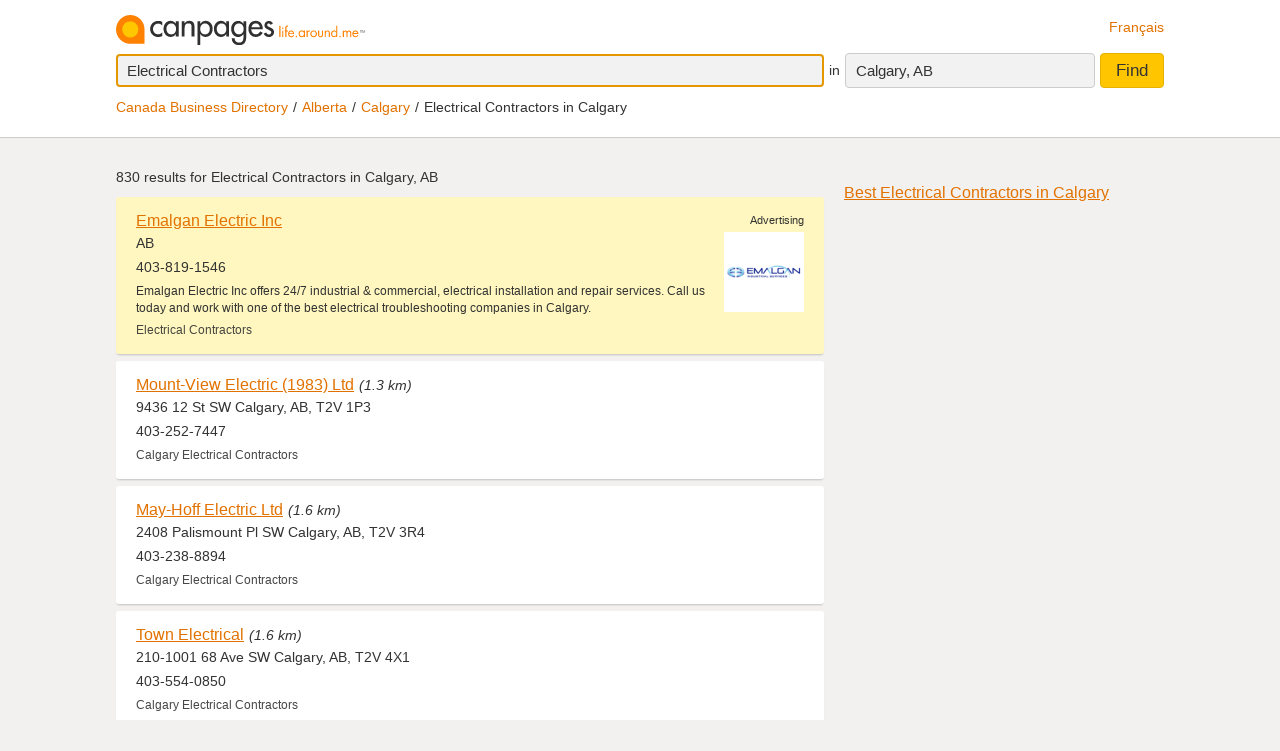

--- FILE ---
content_type: text/html;charset=UTF-8
request_url: https://www.canpages.ca/business/AB/calgary/T2V/electrical-contractors/91P657139-275200.html
body_size: 13321
content:
<!doctype html>
<html class="business no-js is-section-result"  lang="en">

<!--<![endif]-->
<head>
    <meta charset="utf-8" />
    <meta name="author" content="CanPages" />
    <meta name="viewport" content="initial-scale=1.0, maximum-scale=1.0, width=device-width, user-scalable=no" />
    <script type="text/javascript">(function(){var c = document.getElementsByTagName('html')[0];c.className = c.className.replace(/no-js/, 'js');})()</script>
    <link rel="shortcut icon" type="image/x-icon" href="https://staticcp.s3.amazonaws.com/3.0.0/images/favicon.ico" />
    <meta name="theme-color" content="#e27200">
    <meta name="msapplication-navbutton-color" content="#e27200">
    <meta name="apple-mobile-web-app-capable" content="yes">
    <meta name="apple-mobile-web-app-status-bar-style" content="black-translucent">

    <meta name="format-detection" content="telephone=no" />
    <script>
        function gptCall(){
            let gads = document.createElement("script");
            gads.async = true;
            gads.type = "text/javascript";
            let useSSL = "https:" == document.location.protocol;
            gads.src = (useSSL ? "https:" : "http:") + "//securepubads.g.doubleclick.net/tag/js/gpt.js";
            let node =document.getElementsByTagName("script")[0];
            node.parentNode.insertBefore(gads, node);
        }
        function reloadCall(){
            location.reload();
        }
    </script>
    <script>
        gptCall();
    </script>
     <script type="text/javascript" src="https://staticcp.s3.amazonaws.com/3.0.0/js/mediative_en.js"></script>
    <!-- Google Tag Manager -->
    <script>(function(w,d,s,l,i){w[l]=w[l]||[];w[l].push({'gtm.start':
                new Date().getTime(),event:'gtm.js'});var f=d.getElementsByTagName(s)[0],
            j=d.createElement(s),dl=l!='dataLayer'?'&l='+l:'';j.async=true;j.src=
            'https://www.googletagmanager.com/gtm.js?id='+i+dl;f.parentNode.insertBefore(j,f);
    })(window,document,'script','dataLayer','GTM-MHBV8PJ');
    </script>

    <script>
        const waitUntilPopupShows = (selector, callback) => {
            const el = document.querySelector(selector);
            if (el){
                return callback(el);
            }
            setTimeout(() => waitUntilPopupShows(selector, callback), 1000);
        }
        waitUntilPopupShows('#onetrust-accept-btn-handler', (el) => {
            document.querySelector("#onetrust-accept-btn-handler").addEventListener('click', function() {
                reloadCall();
            });
        });
        waitUntilPopupShows('.save-preference-btn-handler.onetrust-close-btn-handler', (el) => {
            document.querySelector(".save-preference-btn-handler.onetrust-close-btn-handler").addEventListener('click', function() {
                reloadCall();

            });
        });
        waitUntilPopupShows('#accept-recommended-btn-handler', (el) => {
            document.querySelector("#accept-recommended-btn-handler").addEventListener('click', function() {
                reloadCall();

            });
        });
    </script>
    <!-- End Google Tag Manager -->

    <link rel="next" href="/business/AB/calgary/T2V/electrical-contractors/91P657139-275200-p2.html" />
<!-- Results - City or Results - Neighborhood -->
<!-- Results - generic -->
<title>Calgary Electrical Contractors T2V | Find Electrical Contractors in Calgary, AB T2V | Canpages - Page 1</title>
<meta name="description" content="The best Electrical Contractors in Calgary with reviews, maps, and contact information.">
<meta name="robots" content="noindex,follow" />
	<link type="text/css" rel="stylesheet" href="https://staticcp.s3.amazonaws.com/3.0.0/css/cpSearch.css" />
    <link title="Version française"
          lang="fr"
          hreflang="fr"
          href="https://www.canpages.ca/entreprises/AB/calgary/T2V/electricite-entrepreneurs/91P657139-275200.html"
          rel="alternate" />

    <link href="https://www.canpages.ca/business/AB/calgary/electrical-contractors/91-275200.html"
          rel="canonical" />
    <!-- BEGIN ControlTag for "Canpages" -->
<script class="kxct" data-id="uv9epmo3z" data-timing="async" data-version="3.0" type="text/javascript">
    window.Krux||((Krux=function(){Krux.q.push(arguments)}).q=[]);
    (function() { var k=document.createElement('script');k.type='text/javascript';k.async=true; k.src=(location.protocol==='https:'?'https:':'http:')+'//cdn.krxd.net/controltag/uv9epmo3z.js'; var s=document.getElementsByTagName('script')[0];s.parentNode.insertBefore(k,s); }
    ());
</script>
<!-- END ControlTag -->
</head>

<body class="business lang-en deviceDesktop jsDeviceDesktop searchListPage">

<!-- Google Tag Manager (noscript) -->
<noscript>
    <iframe src="https://www.googletagmanager.com/ns.html?id=GTM-MHBV8PJ" height="0" width="0" style="display: none; visibility: hidden"></iframe>
</noscript>
<!-- End Google Tag Manager (noscript) -->

<div id="layout" class="page__wrapper">
    <div id="header" class="page__header">
        <div id="search-bar-outer-wrapper">
	<div id="search-bar-inner-wrapper" class="content-width">
		<div id="search-bar-top">
			<span class="logo">
				<a href="/" title="Canpages - Canadian Business Directory Listings and Business Reverse Lookup around you."><img alt="Canpages" src="https://staticcp.s3.amazonaws.com/3.0.0/images/logo-en.svg" /></a>
			</span>
			<a href="/entreprises/AB/calgary/T2V/electricite-entrepreneurs/91P657139-275200.html" id="lang-switch">Français</a>
		</div>
		<div id="search-bar-bottom">
			<div id="search-panel">
	<input type="hidden" id="pr" name="prov" value="AB" />
	<input type="hidden" id="c" name="city" value="Calgary" />
	<input type="hidden" id="pc" name="pc" value="T2K 1T5" />
	<input type="hidden" id="ll" name="ll" value="50.980322|-114.097238" /> <div class="searchOptions">
		<form id="business-search-form" action="/list.jsp" method="GET" autocomplete="off"><input type="hidden" id="search-form-where" name="ct" value="T2K 1T5" />
			<div class="search-input search__item--what">
				<input id="search-term-input" class="search__item" placeholder="Enter what you are looking for:" type="text" name="na" value="Electrical Contractors" tabindex="1" maxlength="200" title="E.g. Category, business name, phone number, etc." />
			</div>
			<span class="search__in">in</span>
			<div class="location-field-edit bubble search__item--edit hidden jsLocationEdit">
				<input id="search-location-input" class="search__item" type="text" value="T2K 1T5" maxlength="200" title="" />
				<div id="search-location-error" class="error control-msg">
					Please provide a postal code or a city, or <a href="/directory">select a city from the directory</a>.</div>
			</div>
			<div id="location-field-view" tabindex="2" class="search__item search__item--where" onmousedown="utag.link({link_name:'where_edit', link_attr1:'top_sr'})">Calgary, AB</div>
			<button id="business-search-form-submit" class="search__btn" tabindex="3" type="submit" title="Find businesses around me" onmousedown="utag.link({link_name:'search_button', link_attr1:'top_sr'})">Find</button>
		</form><div id="search-term-error" class="hidden">Please provide a keyword, business name or phone number.</div>
	</div>
	<div class="breadCrumb">
	<ul class="breadCrumb-wrapper">
		<!-- 				    </ul> -->
		<!-- 				</div> -->
		<!-- 				<div class="breadCrumb second"> -->
		<!-- 					<ul class="breadCrumb-wrapper"> -->
		<li><a href="/directory">Canada Business Directory</a></li>
					<li><a href="/directory/AB" title="Alberta business directory">Alberta</a></li>
						<li><a href="/business/AB/calgary/91-directory.html">Calgary</a></li>
						<li class="last">Electrical Contractors in Calgary</li>	
				        				
				</ul>
</div></div></div>
	</div>
</div></div>
    <div id="content-wrapper" class="page__container">
        <div id="results-mask" class="page__content">
    <div id="national-ads-wrapper">
            <div id="national-ads"></div>
        </div>
    <h1 class="results__summary">
			830 results for <strong>Electrical Contractors in Calgary, AB</strong></h1>
	<div id="results-wrapper">
		<div id="results-panel" class="results jsResultsList">
					<tbody>
                        <div id="result-id-1" class="result result--highlighted result--featuredspot jsLink" data-cardid="7748996" data-list="business" data-href="/page/AB/calgary/emalgan-electric-inc/5136223.html?na=Electrical+Contractors&city=T2V%2C+Calgary&prov=AB&pc=T2K+1T5&nr=0&back=%2Fbusiness%2FAB%2Fcalgary%2FT2V%2Felectrical-contractors%2F91P657139-275200.html">
	<div class="result__thumb">
			<a href="/page/AB/calgary/emalgan-electric-inc/5136223.html?na=Electrical+Contractors&city=T2V%2C+Calgary&prov=AB&pc=T2K+1T5&nr=0&back=%2Fbusiness%2FAB%2Fcalgary%2FT2V%2Felectrical-contractors%2F91P657139-275200.html" title="" onmousedown="utag.link({link_name:'logo_th', link_attr1:'in_listing', position_number:'l_1', listing_link:'7748996_gsp|busname_electricalcontractors', headdir_link:'00476200|085100,00476200|999996'})">
				<img alt="View Emalgan Electric Inc’s Calgary profile" src="https://ssmscdn.yp.ca/image/resize/87a53415-6709-4df6-b896-5fe5c64abd70/yp-m-logo/1.jpg" class="business-thumb" />
			</a>
		</div>
	<div class="result__head">
		<h2><a class="result__name" href="/page/AB/calgary/emalgan-electric-inc/5136223.html?na=Electrical+Contractors&city=T2V%2C+Calgary&prov=AB&pc=T2K+1T5&nr=0&back=%2Fbusiness%2FAB%2Fcalgary%2FT2V%2Felectrical-contractors%2F91P657139-275200.html" title="View Emalgan Electric Inc’s profile" onmousedown="utag.link({link_name:'busname', link_attr1:'in_listing', position_number:'l_1', listing_link:'7748996_gsp|busname_electricalcontractors', headdir_link:'00476200|085100,00476200|999996'})">Emalgan Electric Inc</a></h2>
		</div>

	<div class="result__address">AB</div>
	<div class="result__phone__wrap">
		403-819-1546</div>
	<div class="result__business-desc">Emalgan Electric Inc offers 24/7 industrial & commercial, electrical installation and repair services.  Call us today and work with one of the best electrical troubleshooting companies in Calgary.</div>
	<div class="result__business-category"> Electrical Contractors</div>
	<span class="result__ad">Advertising</span>
	</div><div id="result-id-2" class="result jsLink" data-cardid="2420480" data-list="business" data-href="/page/AB/calgary/mount-view-electric-1983-ltd/2165952.html?na=Electrical+Contractors&city=T2V%2C+Calgary&prov=AB&pc=T2K+1T5&nr=830&back=%2Fbusiness%2FAB%2Fcalgary%2FT2V%2Felectrical-contractors%2F91P657139-275200.html">
	<div class="result__head">
		<h2><a class="result__name" href="/page/AB/calgary/mount-view-electric-1983-ltd/2165952.html?na=Electrical+Contractors&city=T2V%2C+Calgary&prov=AB&pc=T2K+1T5&nr=830&back=%2Fbusiness%2FAB%2Fcalgary%2FT2V%2Felectrical-contractors%2F91P657139-275200.html" title="View Mount-View Electric (1983) Ltd’s profile" onmousedown="utag.link({link_name:'busname', link_attr1:'in_listing', position_number:'l_2', listing_link:'2420480_none|busname_electricalcontractors', headdir_link:'00476200|085100,00476200|999996'})">Mount-View Electric (1983) Ltd</a></h2>
		<span class="result__distance">(1.3 km)</span></div>

	<div class="result__address">9436 12 St SW Calgary, AB, T2V 1P3</div>
	<div class="result__phone__wrap">
		403-252-7447</div>
	<div class="result__business-category">Calgary  Electrical Contractors</div>
	</div><div id="result-id-3" class="result jsLink" data-cardid="101944381" data-list="business" data-href="/page/AB/calgary/may-hoff-electric-ltd/101944381?na=Electrical+Contractors&city=T2V%2C+Calgary&prov=AB&pc=T2K+1T5&nr=830&back=%2Fbusiness%2FAB%2Fcalgary%2FT2V%2Felectrical-contractors%2F91P657139-275200.html">
	<div class="result__head">
		<h2><a class="result__name" href="/page/AB/calgary/may-hoff-electric-ltd/101944381?na=Electrical+Contractors&city=T2V%2C+Calgary&prov=AB&pc=T2K+1T5&nr=830&back=%2Fbusiness%2FAB%2Fcalgary%2FT2V%2Felectrical-contractors%2F91P657139-275200.html" title="View May-Hoff Electric Ltd’s profile" onmousedown="utag.link({link_name:'busname', link_attr1:'in_listing', position_number:'l_3', listing_link:'101944381_none|busname_electricalcontractors', headdir_link:'00476200|085100,00476200|999996'})">May-Hoff Electric Ltd</a></h2>
		<span class="result__distance">(1.6 km)</span></div>

	<div class="result__address">2408 Palismount Pl SW Calgary, AB, T2V 3R4</div>
	<div class="result__phone__wrap">
		403-238-8894</div>
	<div class="result__business-category">Calgary  Electrical Contractors</div>
	</div><div id="result-id-4" class="result jsLink" data-cardid="100548129" data-list="business" data-href="/page/AB/calgary/town-electrical/100548129?na=Electrical+Contractors&city=T2V%2C+Calgary&prov=AB&pc=T2K+1T5&nr=830&back=%2Fbusiness%2FAB%2Fcalgary%2FT2V%2Felectrical-contractors%2F91P657139-275200.html">
	<div class="result__head">
		<h2><a class="result__name" href="/page/AB/calgary/town-electrical/100548129?na=Electrical+Contractors&city=T2V%2C+Calgary&prov=AB&pc=T2K+1T5&nr=830&back=%2Fbusiness%2FAB%2Fcalgary%2FT2V%2Felectrical-contractors%2F91P657139-275200.html" title="View Town Electrical’s profile" onmousedown="utag.link({link_name:'busname', link_attr1:'in_listing', position_number:'l_4', listing_link:'100548129_none|busname_electricalcontractors', headdir_link:'00476200|085100,00476200|999996'})">Town Electrical</a></h2>
		<span class="result__distance">(1.6 km)</span></div>

	<div class="result__address">210-1001 68 Ave SW Calgary, AB, T2V 4X1</div>
	<div class="result__phone__wrap">
		403-554-0850</div>
	<div class="result__business-category">Calgary  Electrical Contractors</div>
	</div><div id="result-id-5" class="result jsLink" data-cardid="7194567" data-list="business" data-href="/page/AB/calgary/everlink/7194567?na=Electrical+Contractors&city=T2V%2C+Calgary&prov=AB&pc=T2K+1T5&nr=830&back=%2Fbusiness%2FAB%2Fcalgary%2FT2V%2Felectrical-contractors%2F91P657139-275200.html">
	<div class="result__head">
		<h2><a class="result__name" href="/page/AB/calgary/everlink/7194567?na=Electrical+Contractors&city=T2V%2C+Calgary&prov=AB&pc=T2K+1T5&nr=830&back=%2Fbusiness%2FAB%2Fcalgary%2FT2V%2Felectrical-contractors%2F91P657139-275200.html" title="View Everlink’s profile" onmousedown="utag.link({link_name:'busname', link_attr1:'in_listing', position_number:'l_5', listing_link:'7194567_none|busname_electricalcontractors', headdir_link:'00476200|085100,00476200|999996'})">Everlink</a></h2>
		<span class="result__distance">(1.9 km)</span></div>

	<div class="result__address">8500 MacLeod Trail SE Calgary, AB, T2H 2N1</div>
	<div class="result__phone__wrap">
		403-252-5197</div>
	<div class="result__business-category">Calgary  Electrical Contractors</div>
	</div><div id="result-id-6" class="result jsLink" data-cardid="102845897" data-list="business" data-href="/page/AB/calgary/mayday-construction/102845897?na=Electrical+Contractors&city=T2V%2C+Calgary&prov=AB&pc=T2K+1T5&nr=830&back=%2Fbusiness%2FAB%2Fcalgary%2FT2V%2Felectrical-contractors%2F91P657139-275200.html">
	<div class="result__head">
		<h2><a class="result__name" href="/page/AB/calgary/mayday-construction/102845897?na=Electrical+Contractors&city=T2V%2C+Calgary&prov=AB&pc=T2K+1T5&nr=830&back=%2Fbusiness%2FAB%2Fcalgary%2FT2V%2Felectrical-contractors%2F91P657139-275200.html" title="View Mayday Construction’s profile" onmousedown="utag.link({link_name:'busname', link_attr1:'in_listing', position_number:'l_6', listing_link:'102845897_none|busname_electricalcontractors', headdir_link:'00476200|085100,00476200|999996'})">Mayday Construction</a></h2>
		<span class="result__distance">(2.4 km)</span></div>

	<div class="result__address">11023 Braeside Dr Sw Calgary, AB, T2W 1C2</div>
	<div class="result__phone__wrap">
		403-880-6569</div>
	<div class="result__business-category">Calgary  Electrical Contractors</div>
	</div><div id="result-id-7" class="result jsLink" data-cardid="102562954" data-list="business" data-href="/page/AB/calgary/nutters-electric-service-company-ltd/102562954?na=Electrical+Contractors&city=T2V%2C+Calgary&prov=AB&pc=T2K+1T5&nr=830&back=%2Fbusiness%2FAB%2Fcalgary%2FT2V%2Felectrical-contractors%2F91P657139-275200.html">
	<div class="result__head">
		<h2><a class="result__name" href="/page/AB/calgary/nutters-electric-service-company-ltd/102562954?na=Electrical+Contractors&city=T2V%2C+Calgary&prov=AB&pc=T2K+1T5&nr=830&back=%2Fbusiness%2FAB%2Fcalgary%2FT2V%2Felectrical-contractors%2F91P657139-275200.html" title="View Nutter's Electric Service Company Ltd’s profile" onmousedown="utag.link({link_name:'busname', link_attr1:'in_listing', position_number:'l_7', listing_link:'102562954_none|busname_electricalcontractors', headdir_link:'00476200|085100,00476200|999996'})">Nutter's Electric Service Company Ltd</a></h2>
		<span class="result__distance">(2.7 km)</span></div>

	<div class="result__address">2023 107 Ave Sw Calgary, AB, T2W 0C4</div>
	<div class="result__phone__wrap">
		403-255-3633</div>
	<div class="result__business-category">Calgary  Electrical Contractors</div>
	</div><div id="result-id-8" class="result jsLink" data-cardid="2174985" data-list="business" data-href="/page/AB/calgary/chapman-electrical-services/1756950.html?na=Electrical+Contractors&city=T2V%2C+Calgary&prov=AB&pc=T2K+1T5&nr=830&back=%2Fbusiness%2FAB%2Fcalgary%2FT2V%2Felectrical-contractors%2F91P657139-275200.html">
	<div class="result__head">
		<h2><a class="result__name" href="/page/AB/calgary/chapman-electrical-services/1756950.html?na=Electrical+Contractors&city=T2V%2C+Calgary&prov=AB&pc=T2K+1T5&nr=830&back=%2Fbusiness%2FAB%2Fcalgary%2FT2V%2Felectrical-contractors%2F91P657139-275200.html" title="View Chapman Electrical Services’s profile" onmousedown="utag.link({link_name:'busname', link_attr1:'in_listing', position_number:'l_8', listing_link:'2174985_none|busname_electricalcontractors', headdir_link:'00476200|085100,00476200|999996'})">Chapman Electrical Services</a></h2>
		<span class="result__distance">(2.9 km)</span></div>

	<div class="result__address">519 Aberdeen Rd SE Calgary, AB, T2H 1T2</div>
	<div class="result__phone__wrap">
		403-253-8130</div>
	<div class="result__business-category">Calgary  Electrical Contractors</div>
	</div><div id="result-id-9" class="result jsLink" data-cardid="102750032" data-list="business" data-href="/page/AB/calgary/grace-electric/102750032?na=Electrical+Contractors&city=T2V%2C+Calgary&prov=AB&pc=T2K+1T5&nr=830&back=%2Fbusiness%2FAB%2Fcalgary%2FT2V%2Felectrical-contractors%2F91P657139-275200.html">
	<div class="result__head">
		<h2><a class="result__name" href="/page/AB/calgary/grace-electric/102750032?na=Electrical+Contractors&city=T2V%2C+Calgary&prov=AB&pc=T2K+1T5&nr=830&back=%2Fbusiness%2FAB%2Fcalgary%2FT2V%2Felectrical-contractors%2F91P657139-275200.html" title="View Grace Electric’s profile" onmousedown="utag.link({link_name:'busname', link_attr1:'in_listing', position_number:'l_9', listing_link:'102750032_none|busname_electricalcontractors', headdir_link:'00476200|085100,00476200|999996'})">Grace Electric</a></h2>
		<span class="result__distance">(2.9 km)</span></div>

	<div class="result__address">A-7070 Farrell Rd SE Calgary, AB, T2H 0T2</div>
	<div class="result__phone__wrap">
		403-255-2720</div>
	<div class="result__business-category">Calgary  Electrical Contractors</div>
	</div><div id="result-id-10" class="result result--highlighted jsLink" data-cardid="86988" data-list="business" data-href="/page/AB/calgary/anderson-controls-and-electrical-contracting-ltd/1756418.html?na=Electrical+Contractors&city=T2V%2C+Calgary&prov=AB&pc=T2K+1T5&nr=830&back=%2Fbusiness%2FAB%2Fcalgary%2FT2V%2Felectrical-contractors%2F91P657139-275200.html">
	<div class="result__thumb">
			<a href="/page/AB/calgary/anderson-controls-and-electrical-contracting-ltd/1756418.html?na=Electrical+Contractors&city=T2V%2C+Calgary&prov=AB&pc=T2K+1T5&nr=830&back=%2Fbusiness%2FAB%2Fcalgary%2FT2V%2Felectrical-contractors%2F91P657139-275200.html" title="View Grace Electric’s profile" onmousedown="utag.link({link_name:'logo_th', link_attr1:'in_listing', position_number:'l_10', listing_link:'86988_l1|busname_electricalcontractors', headdir_link:'00476200|085100,00476200|999996'})">
				<img alt="View Anderson Controls & Electrical Inc’s Calgary profile" src="https://cdn.ci.yp.ca/t/1564/16/15641655aa_t.gif" class="business-thumb" />
			</a>
		</div>
	<div class="result__head">
		<h2><a class="result__name" href="/page/AB/calgary/anderson-controls-and-electrical-contracting-ltd/1756418.html?na=Electrical+Contractors&city=T2V%2C+Calgary&prov=AB&pc=T2K+1T5&nr=830&back=%2Fbusiness%2FAB%2Fcalgary%2FT2V%2Felectrical-contractors%2F91P657139-275200.html" title="View Anderson Controls & Electrical Inc’s profile" onmousedown="utag.link({link_name:'busname', link_attr1:'in_listing', position_number:'l_10', listing_link:'86988_l1|busname_electricalcontractors', headdir_link:'00476200|085100,00476200|999996'})">Anderson Controls & Electrical Inc</a></h2>
		<span class="result__distance">(3.0 km)</span></div>

	<div class="result__address">115 62 Ave Se Calgary, AB, T2H 0R5</div>
	<div class="result__phone__wrap">
		403-253-8278</div>
	<div class="result__business-category">Calgary  Electrical Contractors</div>
	</div><div id="result-id-11" class="result jsLink" data-cardid="7905032" data-list="business" data-href="/page/AB/calgary/gibbs-electrical/7905032?na=Electrical+Contractors&city=T2V%2C+Calgary&prov=AB&pc=T2K+1T5&nr=830&back=%2Fbusiness%2FAB%2Fcalgary%2FT2V%2Felectrical-contractors%2F91P657139-275200.html">
	<div class="result__head">
		<h2><a class="result__name" href="/page/AB/calgary/gibbs-electrical/7905032?na=Electrical+Contractors&city=T2V%2C+Calgary&prov=AB&pc=T2K+1T5&nr=830&back=%2Fbusiness%2FAB%2Fcalgary%2FT2V%2Felectrical-contractors%2F91P657139-275200.html" title="View Gibb's Electrical’s profile" onmousedown="utag.link({link_name:'busname', link_attr1:'in_listing', position_number:'l_11', listing_link:'7905032_none|busname_electricalcontractors', headdir_link:'00476200|085100,00476200|999996'})">Gibb's Electrical</a></h2>
		<span class="result__distance">(3.0 km)</span></div>

	<div class="result__address">172 Brabourne Rd SW Calgary, AB, T2W 2W3</div>
	<div class="result__phone__wrap">
		403-452-7353</div>
	<div class="result__business-category">Calgary  Electrical Contractors</div>
	</div><div id="result-id-12" class="result jsLink" data-cardid="6884962" data-list="business" data-href="/page/AB/calgary/horizon-electric-ltd/6884962?na=Electrical+Contractors&city=T2V%2C+Calgary&prov=AB&pc=T2K+1T5&nr=830&back=%2Fbusiness%2FAB%2Fcalgary%2FT2V%2Felectrical-contractors%2F91P657139-275200.html">
	<div class="result__head">
		<h2><a class="result__name" href="/page/AB/calgary/horizon-electric-ltd/6884962?na=Electrical+Contractors&city=T2V%2C+Calgary&prov=AB&pc=T2K+1T5&nr=830&back=%2Fbusiness%2FAB%2Fcalgary%2FT2V%2Felectrical-contractors%2F91P657139-275200.html" title="View Horizon Electric Ltd’s profile" onmousedown="utag.link({link_name:'busname', link_attr1:'in_listing', position_number:'l_12', listing_link:'6884962_none|busname_electricalcontractors', headdir_link:'00476200|085100,00476200|999996'})">Horizon Electric Ltd</a></h2>
		<span class="result__distance">(3.0 km)</span></div>

	<div class="result__address">11044 Southdale Rd SW Calgary, AB, T2W 0X4</div>
	<div class="result__phone__wrap">
		403-650-1467</div>
	<div class="result__business-category">Calgary  Electrical Contractors</div>
	</div><div id="result-id-13" class="result jsLink" data-cardid="2604986" data-list="business" data-href="/page/AB/calgary/viking-electric-ltd/3436491.html?na=Electrical+Contractors&city=T2V%2C+Calgary&prov=AB&pc=T2K+1T5&nr=830&back=%2Fbusiness%2FAB%2Fcalgary%2FT2V%2Felectrical-contractors%2F91P657139-275200.html">
	<div class="result__head">
		<h2><a class="result__name" href="/page/AB/calgary/viking-electric-ltd/3436491.html?na=Electrical+Contractors&city=T2V%2C+Calgary&prov=AB&pc=T2K+1T5&nr=830&back=%2Fbusiness%2FAB%2Fcalgary%2FT2V%2Felectrical-contractors%2F91P657139-275200.html" title="View Heritage Electric Ltd’s profile" onmousedown="utag.link({link_name:'busname', link_attr1:'in_listing', position_number:'l_13', listing_link:'2604986_none|busname_electricalcontractors', headdir_link:'00476200|085100,00476200|999996'})">Heritage Electric Ltd</a></h2>
		<span class="result__distance">(3.0 km)</span></div>

	<div class="result__address">3124 Oakwood Dr SW Calgary, AB, T2V 0J6</div>
	<div class="result__phone__wrap">
		403-242-5527</div>
	<div class="result__business-category">Calgary  Electrical Contractors</div>
	</div><div id="result-id-14" class="result jsLink" data-cardid="101258600" data-list="business" data-href="/page/AB/calgary/yyc-electric-ltd/101258600?na=Electrical+Contractors&city=T2V%2C+Calgary&prov=AB&pc=T2K+1T5&nr=830&back=%2Fbusiness%2FAB%2Fcalgary%2FT2V%2Felectrical-contractors%2F91P657139-275200.html">
	<div class="result__head">
		<h2><a class="result__name" href="/page/AB/calgary/yyc-electric-ltd/101258600?na=Electrical+Contractors&city=T2V%2C+Calgary&prov=AB&pc=T2K+1T5&nr=830&back=%2Fbusiness%2FAB%2Fcalgary%2FT2V%2Felectrical-contractors%2F91P657139-275200.html" title="View YYC Electric Ltd’s profile" onmousedown="utag.link({link_name:'busname', link_attr1:'in_listing', position_number:'l_14', listing_link:'101258600_none|busname_electricalcontractors', headdir_link:'00476200|085100,00476200|999996'})">YYC Electric Ltd</a></h2>
		<span class="result__distance">(3.0 km)</span></div>

	<div class="result__address">11008 7 St SW Calgary, AB, T2W 0G7</div>
	<div class="result__phone__wrap">
		403-200-8634</div>
	<div class="result__business-category">Calgary  Electrical Contractors</div>
	</div><div id="result-id-15" class="result jsLink" data-cardid="7831518" data-list="business" data-href="/page/AB/calgary/mpn-electrical/7831518?na=Electrical+Contractors&city=T2V%2C+Calgary&prov=AB&pc=T2K+1T5&nr=830&back=%2Fbusiness%2FAB%2Fcalgary%2FT2V%2Felectrical-contractors%2F91P657139-275200.html">
	<div class="result__head">
		<h2><a class="result__name" href="/page/AB/calgary/mpn-electrical/7831518?na=Electrical+Contractors&city=T2V%2C+Calgary&prov=AB&pc=T2K+1T5&nr=830&back=%2Fbusiness%2FAB%2Fcalgary%2FT2V%2Felectrical-contractors%2F91P657139-275200.html" title="View MPN Electrical’s profile" onmousedown="utag.link({link_name:'busname', link_attr1:'in_listing', position_number:'l_15', listing_link:'7831518_none|busname_electricalcontractors', headdir_link:'00476200|085100,00476200|999996'})">MPN Electrical</a></h2>
		<span class="result__distance">(3.1 km)</span></div>

	<div class="result__address">7058 Farrell Rd SE Calgary, AB, T2H 0T2</div>
	<div class="result__phone__wrap">
		403-692-0112</div>
	<div class="result__business-category">Calgary  Electrical Contractors</div>
	</div><div id="result-id-16" class="result jsLink" data-cardid="102363125" data-list="business" data-href="/page/AB/calgary/flick-of-the-switch-electric/102363125?na=Electrical+Contractors&city=T2V%2C+Calgary&prov=AB&pc=T2K+1T5&nr=830&back=%2Fbusiness%2FAB%2Fcalgary%2FT2V%2Felectrical-contractors%2F91P657139-275200.html">
	<div class="result__head">
		<h2><a class="result__name" href="/page/AB/calgary/flick-of-the-switch-electric/102363125?na=Electrical+Contractors&city=T2V%2C+Calgary&prov=AB&pc=T2K+1T5&nr=830&back=%2Fbusiness%2FAB%2Fcalgary%2FT2V%2Felectrical-contractors%2F91P657139-275200.html" title="View Flick Of The Switch Electric’s profile" onmousedown="utag.link({link_name:'busname', link_attr1:'in_listing', position_number:'l_16', listing_link:'102363125_none|busname_electricalcontractors', headdir_link:'00476200|085100,00476200|999996'})">Flick Of The Switch Electric</a></h2>
		<span class="result__distance">(3.1 km)</span></div>

	<div class="result__address">135 Bracewood Rd Sw Calgary, AB, T2W 3B9</div>
	<div class="result__phone__wrap">
		403-978-8146</div>
	<div class="result__business-category">Calgary  Electrical Contractors</div>
	</div><div id="result-id-17" class="result jsLink" data-cardid="104169027" data-list="business" data-href="/page/AB/calgary/legacy-locksmith-electric-calgary/104169027?na=Electrical+Contractors&city=T2V%2C+Calgary&prov=AB&pc=T2K+1T5&nr=830&back=%2Fbusiness%2FAB%2Fcalgary%2FT2V%2Felectrical-contractors%2F91P657139-275200.html">
	<div class="result__head">
		<h2><a class="result__name" href="/page/AB/calgary/legacy-locksmith-electric-calgary/104169027?na=Electrical+Contractors&city=T2V%2C+Calgary&prov=AB&pc=T2K+1T5&nr=830&back=%2Fbusiness%2FAB%2Fcalgary%2FT2V%2Felectrical-contractors%2F91P657139-275200.html" title="View Legacy Locksmith & Electric Calgary’s profile" onmousedown="utag.link({link_name:'busname', link_attr1:'in_listing', position_number:'l_17', listing_link:'104169027_none|busname_electricalcontractors', headdir_link:'00476200|085100,00476200|999996'})">Legacy Locksmith & Electric Calgary</a></h2>
		<span class="result__distance">(3.2 km)</span></div>

	<div class="result__address">605 53 Ave Sw Calgary, AB, T2V 0C2</div>
	<div class="result__phone__wrap">
		587-803-1916</div>
	<div class="result__business-category">Calgary  Electrical Contractors</div>
	</div><div id="result-id-18" class="result jsLink" data-cardid="100794975" data-list="business" data-href="/page/AB/calgary/bison-electrical-ltd/100794975?na=Electrical+Contractors&city=T2V%2C+Calgary&prov=AB&pc=T2K+1T5&nr=830&back=%2Fbusiness%2FAB%2Fcalgary%2FT2V%2Felectrical-contractors%2F91P657139-275200.html">
	<div class="result__head">
		<h2><a class="result__name" href="/page/AB/calgary/bison-electrical-ltd/100794975?na=Electrical+Contractors&city=T2V%2C+Calgary&prov=AB&pc=T2K+1T5&nr=830&back=%2Fbusiness%2FAB%2Fcalgary%2FT2V%2Felectrical-contractors%2F91P657139-275200.html" title="View Bison Electrical Ltd’s profile" onmousedown="utag.link({link_name:'busname', link_attr1:'in_listing', position_number:'l_18', listing_link:'100794975_none|busname_electricalcontractors', headdir_link:'00476200|085100,00476200|999996'})">Bison Electrical Ltd</a></h2>
		<span class="result__distance">(3.2 km)</span></div>

	<div class="result__address">3440 Lakeside Cres SW Calgary, AB, T3E 6A6</div>
	<div class="result__phone__wrap">
		403-312-3416</div>
	<div class="result__business-category">Calgary  Electrical Contractors</div>
	</div><div id="result-id-19" class="result jsLink" data-cardid="6577212" data-list="business" data-href="/page/AB/calgary/highwest-electric-ltd/5426789.html?na=Electrical+Contractors&city=T2V%2C+Calgary&prov=AB&pc=T2K+1T5&nr=830&back=%2Fbusiness%2FAB%2Fcalgary%2FT2V%2Felectrical-contractors%2F91P657139-275200.html">
	<div class="result__head">
		<h2><a class="result__name" href="/page/AB/calgary/highwest-electric-ltd/5426789.html?na=Electrical+Contractors&city=T2V%2C+Calgary&prov=AB&pc=T2K+1T5&nr=830&back=%2Fbusiness%2FAB%2Fcalgary%2FT2V%2Felectrical-contractors%2F91P657139-275200.html" title="View Highwest Electric Ltd’s profile" onmousedown="utag.link({link_name:'busname', link_attr1:'in_listing', position_number:'l_19', listing_link:'6577212_none|busname_electricalcontractors', headdir_link:'00476200|085100,00476200|999996'})">Highwest Electric Ltd</a></h2>
		<span class="result__distance">(3.2 km)</span></div>

	<div class="result__address">408 Astoria Cres SE Calgary, AB, T2J 0Y5</div>
	<div class="result__phone__wrap">
		403-998-4517</div>
	<div class="result__business-category">Calgary  Electrical Contractors</div>
	</div><div id="result-id-20" class="result jsLink" data-cardid="100739046" data-list="business" data-href="/page/AB/calgary/equinox-electric/100739046?na=Electrical+Contractors&city=T2V%2C+Calgary&prov=AB&pc=T2K+1T5&nr=830&back=%2Fbusiness%2FAB%2Fcalgary%2FT2V%2Felectrical-contractors%2F91P657139-275200.html">
	<div class="result__head">
		<h2><a class="result__name" href="/page/AB/calgary/equinox-electric/100739046?na=Electrical+Contractors&city=T2V%2C+Calgary&prov=AB&pc=T2K+1T5&nr=830&back=%2Fbusiness%2FAB%2Fcalgary%2FT2V%2Felectrical-contractors%2F91P657139-275200.html" title="View Equinox Electric’s profile" onmousedown="utag.link({link_name:'busname', link_attr1:'in_listing', position_number:'l_20', listing_link:'100739046_none|busname_electricalcontractors', headdir_link:'00476200|085100,00476200|999996'})">Equinox Electric</a></h2>
		<span class="result__distance">(3.2 km)</span></div>

	<div class="result__address">401 Forge Rd SE Calgary, AB, T2H 0S9</div>
	<div class="result__phone__wrap">
		403-453-6221</div>
	<div class="result__business-category">Calgary  Electrical Contractors</div>
	</div><div id="result-id-21" class="result jsLink" data-cardid="101027222" data-list="business" data-href="/page/AB/calgary/enerpro-electrical-service/101027222?na=Electrical+Contractors&city=T2V%2C+Calgary&prov=AB&pc=T2K+1T5&nr=830&back=%2Fbusiness%2FAB%2Fcalgary%2FT2V%2Felectrical-contractors%2F91P657139-275200.html">
	<div class="result__head">
		<h2><a class="result__name" href="/page/AB/calgary/enerpro-electrical-service/101027222?na=Electrical+Contractors&city=T2V%2C+Calgary&prov=AB&pc=T2K+1T5&nr=830&back=%2Fbusiness%2FAB%2Fcalgary%2FT2V%2Felectrical-contractors%2F91P657139-275200.html" title="View Enerpro Electrical Service’s profile" onmousedown="utag.link({link_name:'busname', link_attr1:'in_listing', position_number:'l_21', listing_link:'101027222_none|busname_electricalcontractors', headdir_link:'00476200|085100,00476200|999996'})">Enerpro Electrical Service</a></h2>
		<span class="result__distance">(3.3 km)</span></div>

	<div class="result__address">A8-6120 2 Street SE Calgary, AB, T2H 2L8</div>
	<div class="result__phone__wrap">
		403-254-0651</div>
	<div class="result__business-category">Calgary  Electrical Contractors</div>
	</div><div id="result-id-22" class="result jsLink" data-cardid="101028225" data-list="business" data-href="/page/AB/calgary/enerpro-electrical-service/101028225?na=Electrical+Contractors&city=T2V%2C+Calgary&prov=AB&pc=T2K+1T5&nr=830&back=%2Fbusiness%2FAB%2Fcalgary%2FT2V%2Felectrical-contractors%2F91P657139-275200.html">
	<div class="result__head">
		<h2><a class="result__name" href="/page/AB/calgary/enerpro-electrical-service/101028225?na=Electrical+Contractors&city=T2V%2C+Calgary&prov=AB&pc=T2K+1T5&nr=830&back=%2Fbusiness%2FAB%2Fcalgary%2FT2V%2Felectrical-contractors%2F91P657139-275200.html" title="View Enerpro Electrical Service’s profile" onmousedown="utag.link({link_name:'busname', link_attr1:'in_listing', position_number:'l_22', listing_link:'101028225_none|busname_electricalcontractors', headdir_link:'00476200|085100,00476200|999996'})">Enerpro Electrical Service</a></h2>
		<span class="result__distance">(3.3 km)</span></div>

	<div class="result__address">A8-6120 2 St SE Calgary, AB, T2H 2L8</div>
	<div class="result__phone__wrap">
		403-259-0668</div>
	<div class="result__business-category">Calgary  Electrical Contractors</div>
	</div><div id="result-id-23" class="result jsLink" data-cardid="7434606" data-list="business" data-href="/page/AB/calgary/enerpro-electrical-services-inc/3251471.html?na=Electrical+Contractors&city=T2V%2C+Calgary&prov=AB&pc=T2K+1T5&nr=830&back=%2Fbusiness%2FAB%2Fcalgary%2FT2V%2Felectrical-contractors%2F91P657139-275200.html">
	<div class="result__head">
		<h2><a class="result__name" href="/page/AB/calgary/enerpro-electrical-services-inc/3251471.html?na=Electrical+Contractors&city=T2V%2C+Calgary&prov=AB&pc=T2K+1T5&nr=830&back=%2Fbusiness%2FAB%2Fcalgary%2FT2V%2Felectrical-contractors%2F91P657139-275200.html" title="View Enerpro Electrical Service’s profile" onmousedown="utag.link({link_name:'busname', link_attr1:'in_listing', position_number:'l_23', listing_link:'7434606_none|busname_electricalcontractors', headdir_link:'00476200|085100,00476200|999996'})">Enerpro Electrical Service</a></h2>
		<span class="result__distance">(3.3 km)</span></div>

	<div class="result__address">A8-6120 2 St SE Calgary, AB, T2H 2L8</div>
	<div class="result__phone__wrap">
		403-254-0661</div>
	<div class="result__business-category">Calgary  Electrical Contractors</div>
	</div><div id="result-id-24" class="result jsLink" data-cardid="100995625" data-list="business" data-href="/page/AB/calgary/top-electric/100995625?na=Electrical+Contractors&city=T2V%2C+Calgary&prov=AB&pc=T2K+1T5&nr=830&back=%2Fbusiness%2FAB%2Fcalgary%2FT2V%2Felectrical-contractors%2F91P657139-275200.html">
	<div class="result__head">
		<h2><a class="result__name" href="/page/AB/calgary/top-electric/100995625?na=Electrical+Contractors&city=T2V%2C+Calgary&prov=AB&pc=T2K+1T5&nr=830&back=%2Fbusiness%2FAB%2Fcalgary%2FT2V%2Felectrical-contractors%2F91P657139-275200.html" title="View Top Electric’s profile" onmousedown="utag.link({link_name:'busname', link_attr1:'in_listing', position_number:'l_24', listing_link:'100995625_none|busname_electricalcontractors', headdir_link:'00476200|085100,00476200|999996'})">Top Electric</a></h2>
		<span class="result__distance">(3.4 km)</span></div>

	<div class="result__address">371 99th Avenue SE Calgary, AB, T2J 0J5</div>
	<div class="result__phone__wrap">
		587-889-1410</div>
	<div class="result__business-category">Calgary  Electrical Contractors</div>
	</div><div id="result-id-25" class="result jsLink" data-cardid="100704022" data-list="business" data-href="/page/AB/calgary/conduction-electrical-services-ltd/100704022?na=Electrical+Contractors&city=T2V%2C+Calgary&prov=AB&pc=T2K+1T5&nr=830&back=%2Fbusiness%2FAB%2Fcalgary%2FT2V%2Felectrical-contractors%2F91P657139-275200.html">
	<div class="result__head">
		<h2><a class="result__name" href="/page/AB/calgary/conduction-electrical-services-ltd/100704022?na=Electrical+Contractors&city=T2V%2C+Calgary&prov=AB&pc=T2K+1T5&nr=830&back=%2Fbusiness%2FAB%2Fcalgary%2FT2V%2Felectrical-contractors%2F91P657139-275200.html" title="View Conduction Electrical Services Ltd’s profile" onmousedown="utag.link({link_name:'busname', link_attr1:'in_listing', position_number:'l_25', listing_link:'100704022_none|busname_electricalcontractors', headdir_link:'00476200|085100,00476200|999996'})">Conduction Electrical Services Ltd</a></h2>
		<span class="result__distance">(3.4 km)</span></div>

	<div class="result__address">543 96 Ave SE Calgary, AB, T2J 0H3</div>
	<div class="result__phone__wrap">
		403-619-8984</div>
	<div class="result__business-category">Calgary  Electrical Contractors</div>
	</div><div id="result-id-26" class="result jsLink" data-cardid="100300982" data-list="business" data-href="/page/AB/calgary/hyperion-electric-inc/100300982?na=Electrical+Contractors&city=T2V%2C+Calgary&prov=AB&pc=T2K+1T5&nr=830&back=%2Fbusiness%2FAB%2Fcalgary%2FT2V%2Felectrical-contractors%2F91P657139-275200.html">
	<div class="result__head">
		<h2><a class="result__name" href="/page/AB/calgary/hyperion-electric-inc/100300982?na=Electrical+Contractors&city=T2V%2C+Calgary&prov=AB&pc=T2K+1T5&nr=830&back=%2Fbusiness%2FAB%2Fcalgary%2FT2V%2Felectrical-contractors%2F91P657139-275200.html" title="View Hyperion Electric Inc’s profile" onmousedown="utag.link({link_name:'busname', link_attr1:'in_listing', position_number:'l_26', listing_link:'100300982_none|busname_electricalcontractors', headdir_link:'00476200|085100,00476200|999996'})">Hyperion Electric Inc</a></h2>
		<span class="result__distance">(3.4 km)</span></div>

	<div class="result__address">4-6120 2 St Se Calgary, AB, T2H 2L8</div>
	<div class="result__phone__wrap">
		403-384-9794</div>
	<div class="result__business-category">Calgary  Electrical Contractors</div>
	</div><div id="result-id-27" class="result jsLink" data-cardid="102748810" data-list="business" data-href="/page/AB/calgary/photon-electric-inc/102748810?na=Electrical+Contractors&city=T2V%2C+Calgary&prov=AB&pc=T2K+1T5&nr=830&back=%2Fbusiness%2FAB%2Fcalgary%2FT2V%2Felectrical-contractors%2F91P657139-275200.html">
	<div class="result__head">
		<h2><a class="result__name" href="/page/AB/calgary/photon-electric-inc/102748810?na=Electrical+Contractors&city=T2V%2C+Calgary&prov=AB&pc=T2K+1T5&nr=830&back=%2Fbusiness%2FAB%2Fcalgary%2FT2V%2Felectrical-contractors%2F91P657139-275200.html" title="View Photon Electric Inc’s profile" onmousedown="utag.link({link_name:'busname', link_attr1:'in_listing', position_number:'l_27', listing_link:'102748810_none|busname_electricalcontractors', headdir_link:'00476200|085100,00476200|999996'})">Photon Electric Inc</a></h2>
		<span class="result__distance">(3.5 km)</span></div>

	<div class="result__address">5507 1 St Se Calgary, AB, T2H 1H9</div>
	<div class="result__phone__wrap">
		587-600-8240</div>
	<div class="result__business-category">Calgary  Electrical Contractors</div>
	</div><div id="result-id-28" class="result jsLink" data-cardid="102489058" data-list="business" data-href="/page/AB/calgary/insite-electrical-technologies-limited/102489058?na=Electrical+Contractors&city=T2V%2C+Calgary&prov=AB&pc=T2K+1T5&nr=830&back=%2Fbusiness%2FAB%2Fcalgary%2FT2V%2Felectrical-contractors%2F91P657139-275200.html">
	<div class="result__head">
		<h2><a class="result__name" href="/page/AB/calgary/insite-electrical-technologies-limited/102489058?na=Electrical+Contractors&city=T2V%2C+Calgary&prov=AB&pc=T2K+1T5&nr=830&back=%2Fbusiness%2FAB%2Fcalgary%2FT2V%2Felectrical-contractors%2F91P657139-275200.html" title="View Insite Electrical Technologies Limited’s profile" onmousedown="utag.link({link_name:'busname', link_attr1:'in_listing', position_number:'l_28', listing_link:'102489058_none|busname_electricalcontractors', headdir_link:'00476200|085100,00476200|999996'})">Insite Electrical Technologies Limited</a></h2>
		<span class="result__distance">(3.5 km)</span></div>

	<div class="result__address">719 Cedarille Way Sw Calgary, AB, T2W 2G9</div>
	<div class="result__phone__wrap">
		403-281-0022</div>
	<div class="result__business-category">Calgary  Electrical Contractors</div>
	</div><div id="result-id-29" class="result jsLink" data-cardid="1621741" data-list="business" data-href="/page/AB/calgary/trotter-and-morton-electrical-and-mechanical-contractors-24-hour-answering-service/4136681.html?na=Electrical+Contractors&city=T2V%2C+Calgary&prov=AB&pc=T2K+1T5&nr=830&back=%2Fbusiness%2FAB%2Fcalgary%2FT2V%2Felectrical-contractors%2F91P657139-275200.html">
	<div class="result__head">
		<h2><a class="result__name" href="/page/AB/calgary/trotter-and-morton-electrical-and-mechanical-contractors-24-hour-answering-service/4136681.html?na=Electrical+Contractors&city=T2V%2C+Calgary&prov=AB&pc=T2K+1T5&nr=830&back=%2Fbusiness%2FAB%2Fcalgary%2FT2V%2Felectrical-contractors%2F91P657139-275200.html" title="View Trotter & Morton Group Of Companies’s profile" onmousedown="utag.link({link_name:'busname', link_attr1:'in_listing', position_number:'l_29', listing_link:'1621741_none|busname_electricalcontractors', headdir_link:'00476200|085100,00476200|999996'})">Trotter & Morton Group Of Companies</a></h2>
		<span class="result__distance">(3.6 km)</span></div>

	<div class="result__address">5711 1 St SE Calgary, AB, T2H 1H9</div>
	<div class="result__phone__wrap">
		403-255-7535</div>
	<div class="result__business-category">Calgary  Electrical Contractors</div>
	</div><div id="result-id-30" class="result jsLink" data-cardid="870947" data-list="business" data-href="/page/AB/calgary/kd-electric-company-calgary/1756964.html?na=Electrical+Contractors&city=T2V%2C+Calgary&prov=AB&pc=T2K+1T5&nr=830&back=%2Fbusiness%2FAB%2Fcalgary%2FT2V%2Felectrical-contractors%2F91P657139-275200.html">
	<div class="result__head">
		<h2><a class="result__name" href="/page/AB/calgary/kd-electric-company-calgary/1756964.html?na=Electrical+Contractors&city=T2V%2C+Calgary&prov=AB&pc=T2K+1T5&nr=830&back=%2Fbusiness%2FAB%2Fcalgary%2FT2V%2Felectrical-contractors%2F91P657139-275200.html" title="View K & D Electric Company (Calgary)’s profile" onmousedown="utag.link({link_name:'busname', link_attr1:'in_listing', position_number:'l_30', listing_link:'870947_none|busname_electricalcontractors', headdir_link:'00476200|085100,00476200|999996'})">K & D Electric Company (Calgary)</a></h2>
		<span class="result__distance">(3.6 km)</span></div>

	<div class="result__address">PO Box 5085 Stn A Calgary, AB, T2H 1X1</div>
	<div class="result__phone__wrap">
		403-255-0280</div>
	<div class="result__business-category">Calgary  Electrical Contractors</div>
	</div><div id="result-id-31" class="result jsLink" data-cardid="1621737" data-list="business" data-href="/page/AB/calgary/precision-metal-a-trotter-morton-co/1621737?na=Electrical+Contractors&city=T2V%2C+Calgary&prov=AB&pc=T2K+1T5&nr=830&back=%2Fbusiness%2FAB%2Fcalgary%2FT2V%2Felectrical-contractors%2F91P657139-275200.html">
	<div class="result__head">
		<h2><a class="result__name" href="/page/AB/calgary/precision-metal-a-trotter-morton-co/1621737?na=Electrical+Contractors&city=T2V%2C+Calgary&prov=AB&pc=T2K+1T5&nr=830&back=%2Fbusiness%2FAB%2Fcalgary%2FT2V%2Felectrical-contractors%2F91P657139-275200.html" title="View Precision Metal A Trotter & Morton Co’s profile" onmousedown="utag.link({link_name:'busname', link_attr1:'in_listing', position_number:'l_31', listing_link:'1621737_none|busname_electricalcontractors', headdir_link:'00476200|085100,00476200|999996'})">Precision Metal A Trotter & Morton Co</a></h2>
		<span class="result__distance">(3.6 km)</span></div>

	<div class="result__address">5711 1 St SE Calgary, AB, T2H 1H9</div>
	<div class="result__phone__wrap">
		403-255-7535</div>
	<div class="result__business-category">Calgary  Electrical Contractors</div>
	</div><div id="result-id-32" class="result jsLink" data-cardid="7915196" data-list="business" data-href="/page/AB/calgary/legacy-power-systems-inc/5518126.html?na=Electrical+Contractors&city=T2V%2C+Calgary&prov=AB&pc=T2K+1T5&nr=830&back=%2Fbusiness%2FAB%2Fcalgary%2FT2V%2Felectrical-contractors%2F91P657139-275200.html">
	<div class="result__head">
		<h2><a class="result__name" href="/page/AB/calgary/legacy-power-systems-inc/5518126.html?na=Electrical+Contractors&city=T2V%2C+Calgary&prov=AB&pc=T2K+1T5&nr=830&back=%2Fbusiness%2FAB%2Fcalgary%2FT2V%2Felectrical-contractors%2F91P657139-275200.html" title="View Legacy Power Systems Inc’s profile" onmousedown="utag.link({link_name:'busname', link_attr1:'in_listing', position_number:'l_32', listing_link:'7915196_none|busname_electricalcontractors', headdir_link:'00476200|085100,00476200|999996'})">Legacy Power Systems Inc</a></h2>
		<span class="result__distance">(3.6 km)</span></div>

	<div class="result__address">10708 Fairmount Dr SE Calgary, AB, T2J 0S9</div>
	<div class="result__phone__wrap">
		403-829-1040</div>
	<div class="result__business-category">Calgary  Electrical Contractors</div>
	</div><div id="result-id-33" class="result jsLink" data-cardid="5813138" data-list="business" data-href="/page/AB/calgary/johnson-bros-electric-ltd/5155205.html?na=Electrical+Contractors&city=T2V%2C+Calgary&prov=AB&pc=T2K+1T5&nr=830&back=%2Fbusiness%2FAB%2Fcalgary%2FT2V%2Felectrical-contractors%2F91P657139-275200.html">
	<div class="result__head">
		<h2><a class="result__name" href="/page/AB/calgary/johnson-bros-electric-ltd/5155205.html?na=Electrical+Contractors&city=T2V%2C+Calgary&prov=AB&pc=T2K+1T5&nr=830&back=%2Fbusiness%2FAB%2Fcalgary%2FT2V%2Felectrical-contractors%2F91P657139-275200.html" title="View Westend Electrical’s profile" onmousedown="utag.link({link_name:'busname', link_attr1:'in_listing', position_number:'l_33', listing_link:'5813138_none|busname_electricalcontractors', headdir_link:'00476200|085100,00476200|999996'})">Westend Electrical</a></h2>
		<span class="result__distance">(3.7 km)</span></div>

	<div class="result__address">6165 6 St Se Calgary, AB, T2H 1L9</div>
	<div class="result__phone__wrap">
		403-253-7724</div>
	<div class="result__business-category">Calgary  Electrical Contractors</div>
	</div><div id="result-id-34" class="result jsLink" data-cardid="101370642" data-list="business" data-href="/page/AB/calgary/gd-electric-controls-ltd/101370642?na=Electrical+Contractors&city=T2V%2C+Calgary&prov=AB&pc=T2K+1T5&nr=830&back=%2Fbusiness%2FAB%2Fcalgary%2FT2V%2Felectrical-contractors%2F91P657139-275200.html">
	<div class="result__head">
		<h2><a class="result__name" href="/page/AB/calgary/gd-electric-controls-ltd/101370642?na=Electrical+Contractors&city=T2V%2C+Calgary&prov=AB&pc=T2K+1T5&nr=830&back=%2Fbusiness%2FAB%2Fcalgary%2FT2V%2Felectrical-contractors%2F91P657139-275200.html" title="View GD Electric & Controls Ltd’s profile" onmousedown="utag.link({link_name:'busname', link_attr1:'in_listing', position_number:'l_34', listing_link:'101370642_none|busname_electricalcontractors', headdir_link:'00476200|085100,00476200|999996'})">GD Electric & Controls Ltd</a></h2>
		<span class="result__distance">(3.7 km)</span></div>

	<div class="result__address">Calgary, AB, T3E 5H3</div>
	<div class="result__phone__wrap">
		403-465-1072</div>
	<div class="result__business-category">Calgary  Electrical Contractors</div>
	</div><div id="result-id-35" class="result jsLink" data-cardid="7801368" data-list="business" data-href="/page/AB/calgary/wyzer-electric-inc/7801368?na=Electrical+Contractors&city=T2V%2C+Calgary&prov=AB&pc=T2K+1T5&nr=830&back=%2Fbusiness%2FAB%2Fcalgary%2FT2V%2Felectrical-contractors%2F91P657139-275200.html">
	<div class="result__head">
		<h2><a class="result__name" href="/page/AB/calgary/wyzer-electric-inc/7801368?na=Electrical+Contractors&city=T2V%2C+Calgary&prov=AB&pc=T2K+1T5&nr=830&back=%2Fbusiness%2FAB%2Fcalgary%2FT2V%2Felectrical-contractors%2F91P657139-275200.html" title="View Wyzer Electric Inc’s profile" onmousedown="utag.link({link_name:'busname', link_attr1:'in_listing', position_number:'l_35', listing_link:'7801368_none|busname_electricalcontractors', headdir_link:'00476200|085100,00476200|999996'})">Wyzer Electric Inc</a></h2>
		<span class="result__distance">(3.9 km)</span></div>

	<div class="result__address">6026 5 St SE Calgary, AB, T2H 1L4</div>
	<div class="result__phone__wrap">
		403-252-7717</div>
	<div class="result__business-category">Calgary  Electrical Contractors</div>
	</div><div id="result-id-36" class="result jsLink" data-cardid="6093674" data-list="business" data-href="/page/AB/calgary/brians-electric/5155193.html?na=Electrical+Contractors&city=T2V%2C+Calgary&prov=AB&pc=T2K+1T5&nr=830&back=%2Fbusiness%2FAB%2Fcalgary%2FT2V%2Felectrical-contractors%2F91P657139-275200.html">
	<div class="result__head">
		<h2><a class="result__name" href="/page/AB/calgary/brians-electric/5155193.html?na=Electrical+Contractors&city=T2V%2C+Calgary&prov=AB&pc=T2K+1T5&nr=830&back=%2Fbusiness%2FAB%2Fcalgary%2FT2V%2Felectrical-contractors%2F91P657139-275200.html" title="View Brian's Electric’s profile" onmousedown="utag.link({link_name:'busname', link_attr1:'in_listing', position_number:'l_36', listing_link:'6093674_none|busname_electricalcontractors', headdir_link:'00476200|085100,00476200|999996'})">Brian's Electric</a></h2>
		<span class="result__distance">(3.9 km)</span></div>

	<div class="result__address">32 Cedarwood Bay SW Calgary, AB, T2W 3H7</div>
	<div class="result__phone__wrap">
		403-888-5124</div>
	<div class="result__business-category">Calgary  Electrical Contractors</div>
	</div><div id="result-id-37" class="result jsLink" data-cardid="100222750" data-list="business" data-href="/page/AB/calgary/panel-upgrade-experts/100222750?na=Electrical+Contractors&city=T2V%2C+Calgary&prov=AB&pc=T2K+1T5&nr=830&back=%2Fbusiness%2FAB%2Fcalgary%2FT2V%2Felectrical-contractors%2F91P657139-275200.html">
	<div class="result__head">
		<h2><a class="result__name" href="/page/AB/calgary/panel-upgrade-experts/100222750?na=Electrical+Contractors&city=T2V%2C+Calgary&prov=AB&pc=T2K+1T5&nr=830&back=%2Fbusiness%2FAB%2Fcalgary%2FT2V%2Felectrical-contractors%2F91P657139-275200.html" title="View Panel Upgrade Experts’s profile" onmousedown="utag.link({link_name:'busname', link_attr1:'in_listing', position_number:'l_37', listing_link:'100222750_none|busname_electricalcontractors', headdir_link:'00476200|085100,00476200|999996'})">Panel Upgrade Experts</a></h2>
		<span class="result__distance">(4.0 km)</span></div>

	<div class="result__address">4838 Richard Rd SW, #300 Calgary, AB, T3E 6L1</div>
	<div class="result__phone__wrap">
		403-774-7460</div>
	<div class="result__business-category">Calgary  Electrical Contractors</div>
	</div><div id="result-id-38" class="result jsLink" data-cardid="4212983" data-list="business" data-href="/page/AB/calgary/waslen-electrical-services-ltd/4714677.html?na=Electrical+Contractors&city=T2V%2C+Calgary&prov=AB&pc=T2K+1T5&nr=830&back=%2Fbusiness%2FAB%2Fcalgary%2FT2V%2Felectrical-contractors%2F91P657139-275200.html">
	<div class="result__head">
		<h2><a class="result__name" href="/page/AB/calgary/waslen-electrical-services-ltd/4714677.html?na=Electrical+Contractors&city=T2V%2C+Calgary&prov=AB&pc=T2K+1T5&nr=830&back=%2Fbusiness%2FAB%2Fcalgary%2FT2V%2Felectrical-contractors%2F91P657139-275200.html" title="View Waslen Electrical Services Ltd’s profile" onmousedown="utag.link({link_name:'busname', link_attr1:'in_listing', position_number:'l_38', listing_link:'4212983_none|busname_electricalcontractors', headdir_link:'00476200|085100,00476200|999996'})">Waslen Electrical Services Ltd</a></h2>
		<span class="result__distance">(4.2 km)</span></div>

	<div class="result__address">260 Woodstock Pl SW Calgary, AB, T2W 5W4</div>
	<div class="result__phone__wrap">
		403-620-7067</div>
	<div class="result__business-category">Calgary  Electrical Contractors</div>
	</div><div id="result-id-39" class="result result--highlighted jsLink" data-cardid="5900039" data-list="business" data-href="/page/AB/calgary/fluorescent-man-lighting/5157400.html?na=Electrical+Contractors&city=T2V%2C+Calgary&prov=AB&pc=T2K+1T5&nr=830&back=%2Fbusiness%2FAB%2Fcalgary%2FT2V%2Felectrical-contractors%2F91P657139-275200.html">
	<div class="result__head">
		<h2><a class="result__name" href="/page/AB/calgary/fluorescent-man-lighting/5157400.html?na=Electrical+Contractors&city=T2V%2C+Calgary&prov=AB&pc=T2K+1T5&nr=830&back=%2Fbusiness%2FAB%2Fcalgary%2FT2V%2Felectrical-contractors%2F91P657139-275200.html" title="View FM Lighting Electrical’s profile" onmousedown="utag.link({link_name:'busname', link_attr1:'in_listing', position_number:'l_39', listing_link:'5900039_none|busname_electricalcontractors', headdir_link:'00476200|085100,00476200|999996'})">FM Lighting Electrical</a></h2>
		<span class="result__distance">(4.2 km)</span></div>

	<div class="result__address">148 Woodstock Way Sw Calgary, AB, T2W 6G1</div>
	<div class="result__phone__wrap">
		403-863-8529<div class="result__rating">
	 			<span class="ypStars" data-rating="rating5.0" title="5 out of 5">
					<span class="star1 ypStars__item"></span>
					<span class="star2 ypStars__item"></span>
					<span class="star3 ypStars__item"></span>
					<span class="star4 ypStars__item"></span>
					<span class="star5 ypStars__item"></span>
				</span>
			</div>
		</div>
	<div class="result__business-category">Calgary  Lighting Maintenance Services</div>
	</div><div id="result-id-40" class="result jsLink" data-cardid="103041098" data-list="business" data-href="/page/AB/calgary/fm-lighting-electrical/103041098?na=Electrical+Contractors&city=T2V%2C+Calgary&prov=AB&pc=T2K+1T5&nr=830&back=%2Fbusiness%2FAB%2Fcalgary%2FT2V%2Felectrical-contractors%2F91P657139-275200.html">
	<div class="result__head">
		<h2><a class="result__name" href="/page/AB/calgary/fm-lighting-electrical/103041098?na=Electrical+Contractors&city=T2V%2C+Calgary&prov=AB&pc=T2K+1T5&nr=830&back=%2Fbusiness%2FAB%2Fcalgary%2FT2V%2Felectrical-contractors%2F91P657139-275200.html" title="View FM Lighting Electrical’s profile" onmousedown="utag.link({link_name:'busname', link_attr1:'in_listing', position_number:'l_40', listing_link:'103041098_none|busname_electricalcontractors', headdir_link:'00476200|085100,00476200|999996'})">FM Lighting Electrical</a></h2>
		<span class="result__distance">(4.2 km)</span></div>

	<div class="result__address">148 Woodstock Way Southwest Calgary, AB, T2W 6G1</div>
	<div class="result__phone__wrap">
		403-863-8529</div>
	<div class="result__business-category">Calgary  Electrical Contractors</div>
	</div><div id="result-id-41" class="result jsLink" data-cardid="1638226" data-list="business" data-href="/page/AB/calgary/unitech-electrical-contracting-inc/4422264.html?na=Electrical+Contractors&city=T2V%2C+Calgary&prov=AB&pc=T2K+1T5&nr=830&back=%2Fbusiness%2FAB%2Fcalgary%2FT2V%2Felectrical-contractors%2F91P657139-275200.html">
	<div class="result__head">
		<h2><a class="result__name" href="/page/AB/calgary/unitech-electrical-contracting-inc/4422264.html?na=Electrical+Contractors&city=T2V%2C+Calgary&prov=AB&pc=T2K+1T5&nr=830&back=%2Fbusiness%2FAB%2Fcalgary%2FT2V%2Felectrical-contractors%2F91P657139-275200.html" title="View Unitech Electrical Contracting Inc’s profile" onmousedown="utag.link({link_name:'busname', link_attr1:'in_listing', position_number:'l_41', listing_link:'1638226_none|busname_electricalcontractors', headdir_link:'00476200|085100,00476200|999996'})">Unitech Electrical Contracting Inc</a></h2>
		<span class="result__distance">(4.3 km)</span></div>

	<div class="result__address">11-700 58 Ave SE Calgary, AB, T2H 2E2</div>
	<div class="result__phone__wrap">
		403-255-2277</div>
	<div class="result__business-category">Calgary  Electrical Contractors</div>
	</div><div id="result-id-42" class="result jsLink" data-cardid="102539405" data-list="business" data-href="/page/AB/calgary/hixi-electric-ltd/102539405?na=Electrical+Contractors&city=T2V%2C+Calgary&prov=AB&pc=T2K+1T5&nr=830&back=%2Fbusiness%2FAB%2Fcalgary%2FT2V%2Felectrical-contractors%2F91P657139-275200.html">
	<div class="result__head">
		<h2><a class="result__name" href="/page/AB/calgary/hixi-electric-ltd/102539405?na=Electrical+Contractors&city=T2V%2C+Calgary&prov=AB&pc=T2K+1T5&nr=830&back=%2Fbusiness%2FAB%2Fcalgary%2FT2V%2Felectrical-contractors%2F91P657139-275200.html" title="View Hixi Electric Ltd.’s profile" onmousedown="utag.link({link_name:'busname', link_attr1:'in_listing', position_number:'l_42', listing_link:'102539405_none|busname_electricalcontractors', headdir_link:'00476200|085100,00476200|999996'})">Hixi Electric Ltd.</a></h2>
		<span class="result__distance">(4.3 km)</span></div>

	<div class="result__address">551 Lake Newell Cres Se Calgary, AB, T2J 3L7</div>
	<div class="result__phone__wrap">
		403-585-5365</div>
	<div class="result__business-category">Calgary  Electrical Contractors</div>
	</div><div id="result-id-43" class="result jsLink" data-cardid="101332823" data-list="business" data-href="/page/AB/calgary/seletech-electrical-enterprises/101332823?na=Electrical+Contractors&city=T2V%2C+Calgary&prov=AB&pc=T2K+1T5&nr=830&back=%2Fbusiness%2FAB%2Fcalgary%2FT2V%2Felectrical-contractors%2F91P657139-275200.html">
	<div class="result__head">
		<h2><a class="result__name" href="/page/AB/calgary/seletech-electrical-enterprises/101332823?na=Electrical+Contractors&city=T2V%2C+Calgary&prov=AB&pc=T2K+1T5&nr=830&back=%2Fbusiness%2FAB%2Fcalgary%2FT2V%2Felectrical-contractors%2F91P657139-275200.html" title="View Seletech Electrical Enterprises’s profile" onmousedown="utag.link({link_name:'busname', link_attr1:'in_listing', position_number:'l_43', listing_link:'101332823_none|busname_electricalcontractors', headdir_link:'00476200|085100,00476200|999996'})">Seletech Electrical Enterprises</a></h2>
		<span class="result__distance">(4.4 km)</span></div>

	<div class="result__address">4444 Builders Rd SE Calgary, AB, T2G 4C6</div>
	<div class="result__phone__wrap">
		403-454-5733</div>
	<div class="result__business-category">Calgary  Electrical Contractors</div>
	</div><div id="result-id-44" class="result jsLink" data-cardid="7902526" data-list="business" data-href="/page/AB/calgary/gt-technical-services-ltd/7902526?na=Electrical+Contractors&city=T2V%2C+Calgary&prov=AB&pc=T2K+1T5&nr=830&back=%2Fbusiness%2FAB%2Fcalgary%2FT2V%2Felectrical-contractors%2F91P657139-275200.html">
	<div class="result__head">
		<h2><a class="result__name" href="/page/AB/calgary/gt-technical-services-ltd/7902526?na=Electrical+Contractors&city=T2V%2C+Calgary&prov=AB&pc=T2K+1T5&nr=830&back=%2Fbusiness%2FAB%2Fcalgary%2FT2V%2Felectrical-contractors%2F91P657139-275200.html" title="View GT Technical Services Ltd’s profile" onmousedown="utag.link({link_name:'busname', link_attr1:'in_listing', position_number:'l_44', listing_link:'7902526_none|busname_electricalcontractors', headdir_link:'00476200|085100,00476200|999996'})">GT Technical Services Ltd</a></h2>
		<span class="result__distance">(4.5 km)</span></div>

	<div class="result__address">12535 17 St SW Calgary, AB, T2W 5E9</div>
	<div class="result__phone__wrap">
		403-869-8158</div>
	<div class="result__business-category">Calgary  Electrical Contractors</div>
	</div><div id="result-id-45" class="result jsLink" data-cardid="2224932" data-list="business" data-href="/page/AB/calgary/desna-controls-and-weighing-inc/1754775.html?na=Electrical+Contractors&city=T2V%2C+Calgary&prov=AB&pc=T2K+1T5&nr=830&back=%2Fbusiness%2FAB%2Fcalgary%2FT2V%2Felectrical-contractors%2F91P657139-275200.html">
	<div class="result__head">
		<h2><a class="result__name" href="/page/AB/calgary/desna-controls-and-weighing-inc/1754775.html?na=Electrical+Contractors&city=T2V%2C+Calgary&prov=AB&pc=T2K+1T5&nr=830&back=%2Fbusiness%2FAB%2Fcalgary%2FT2V%2Felectrical-contractors%2F91P657139-275200.html" title="View Desna Controls & Weighing Inc’s profile" onmousedown="utag.link({link_name:'busname', link_attr1:'in_listing', position_number:'l_45', listing_link:'2224932_none|busname_electricalcontractors', headdir_link:'00476200|085100,00476200|999996'})">Desna Controls & Weighing Inc</a></h2>
		<span class="result__distance">(4.5 km)</span></div>

	<div class="result__address">412 Manitou Rd SE Calgary, AB</div>
	<div class="result__phone__wrap">
		403-243-4848</div>
	<div class="result__business-category">Calgary  Scales</div>
	</div><div id="result-id-46" class="result jsLink" data-cardid="4133284" data-list="business" data-href="/page/AB/calgary/landsun-electric-ltd/4714658.html?na=Electrical+Contractors&city=T2V%2C+Calgary&prov=AB&pc=T2K+1T5&nr=830&back=%2Fbusiness%2FAB%2Fcalgary%2FT2V%2Felectrical-contractors%2F91P657139-275200.html">
	<div class="result__head">
		<h2><a class="result__name" href="/page/AB/calgary/landsun-electric-ltd/4714658.html?na=Electrical+Contractors&city=T2V%2C+Calgary&prov=AB&pc=T2K+1T5&nr=830&back=%2Fbusiness%2FAB%2Fcalgary%2FT2V%2Felectrical-contractors%2F91P657139-275200.html" title="View Landsun Electric Ltd’s profile" onmousedown="utag.link({link_name:'busname', link_attr1:'in_listing', position_number:'l_46', listing_link:'4133284_none|busname_electricalcontractors', headdir_link:'00476200|085100,00476200|999996'})">Landsun Electric Ltd</a></h2>
		<span class="result__distance">(4.5 km)</span></div>

	<div class="result__address">715 Cantrell Dr SW Calgary, AB, T2W 1W9</div>
	<div class="result__phone__wrap">
		403-238-6959</div>
	<div class="result__business-category">Calgary  Electrical Contractors</div>
	</div><div id="result-id-47" class="result jsLink" data-cardid="2108560" data-list="business" data-href="/page/AB/calgary/b-d-w-electrical-installations/3251450.html?na=Electrical+Contractors&city=T2V%2C+Calgary&prov=AB&pc=T2K+1T5&nr=830&back=%2Fbusiness%2FAB%2Fcalgary%2FT2V%2Felectrical-contractors%2F91P657139-275200.html">
	<div class="result__head">
		<h2><a class="result__name" href="/page/AB/calgary/b-d-w-electrical-installations/3251450.html?na=Electrical+Contractors&city=T2V%2C+Calgary&prov=AB&pc=T2K+1T5&nr=830&back=%2Fbusiness%2FAB%2Fcalgary%2FT2V%2Felectrical-contractors%2F91P657139-275200.html" title="View B D W Electrical Installations’s profile" onmousedown="utag.link({link_name:'busname', link_attr1:'in_listing', position_number:'l_47', listing_link:'2108560_none|busname_electricalcontractors', headdir_link:'00476200|085100,00476200|999996'})">B D W Electrical Installations</a></h2>
		<span class="result__distance">(4.5 km)</span></div>

	<div class="result__address">424 Manitou Rd SE Calgary, AB, T2G 4C4</div>
	<div class="result__phone__wrap">
		403-243-8353</div>
	<div class="result__business-category">Calgary  Electrical Contractors</div>
	</div><div id="result-id-48" class="result jsLink" data-cardid="2159436" data-list="business" data-href="/page/AB/calgary/canyon-electrical-services/1758126.html?na=Electrical+Contractors&city=T2V%2C+Calgary&prov=AB&pc=T2K+1T5&nr=830&back=%2Fbusiness%2FAB%2Fcalgary%2FT2V%2Felectrical-contractors%2F91P657139-275200.html">
	<div class="result__head">
		<h2><a class="result__name" href="/page/AB/calgary/canyon-electrical-services/1758126.html?na=Electrical+Contractors&city=T2V%2C+Calgary&prov=AB&pc=T2K+1T5&nr=830&back=%2Fbusiness%2FAB%2Fcalgary%2FT2V%2Felectrical-contractors%2F91P657139-275200.html" title="View Canyon Electrical Services’s profile" onmousedown="utag.link({link_name:'busname', link_attr1:'in_listing', position_number:'l_48', listing_link:'2159436_none|busname_electricalcontractors', headdir_link:'00476200|085100,00476200|999996'})">Canyon Electrical Services</a></h2>
		<span class="result__distance">(4.6 km)</span></div>

	<div class="result__address">239 Lake Willow Rd SE Calgary, AB, T2J 3T9</div>
	<div class="result__phone__wrap">
		403-253-9480</div>
	<div class="result__business-category">Calgary  Electrical Contractors</div>
	</div><div id="result-id-49" class="result jsLink" data-cardid="1632691" data-list="business" data-href="/page/AB/calgary/udeck-design-ltd/1760267.html?na=Electrical+Contractors&city=T2V%2C+Calgary&prov=AB&pc=T2K+1T5&nr=830&back=%2Fbusiness%2FAB%2Fcalgary%2FT2V%2Felectrical-contractors%2F91P657139-275200.html">
	<div class="result__head">
		<h2><a class="result__name" href="/page/AB/calgary/udeck-design-ltd/1760267.html?na=Electrical+Contractors&city=T2V%2C+Calgary&prov=AB&pc=T2K+1T5&nr=830&back=%2Fbusiness%2FAB%2Fcalgary%2FT2V%2Felectrical-contractors%2F91P657139-275200.html" title="View U Deck’s profile" onmousedown="utag.link({link_name:'busname', link_attr1:'in_listing', position_number:'l_49', listing_link:'1632691_none|busname_electricalcontractors', headdir_link:'00476200|085100,00476200|999996'})">U Deck</a></h2>
		<span class="result__distance">(4.7 km)</span></div>

	<div class="result__address">2120 36 Ave Sw Calgary, AB, T2T 2G9</div>
	<div class="result__phone__wrap">
		403-282-9877</div>
	<div class="result__business-category">Calgary  Electrical Contractors</div>
	</div><div id="result-id-50" class="result jsLink" data-cardid="100706486" data-list="business" data-href="/page/AB/calgary/opt-electric/100706486?na=Electrical+Contractors&city=T2V%2C+Calgary&prov=AB&pc=T2K+1T5&nr=830&back=%2Fbusiness%2FAB%2Fcalgary%2FT2V%2Felectrical-contractors%2F91P657139-275200.html">
	<div class="result__head">
		<h2><a class="result__name" href="/page/AB/calgary/opt-electric/100706486?na=Electrical+Contractors&city=T2V%2C+Calgary&prov=AB&pc=T2K+1T5&nr=830&back=%2Fbusiness%2FAB%2Fcalgary%2FT2V%2Felectrical-contractors%2F91P657139-275200.html" title="View OPT Electric’s profile" onmousedown="utag.link({link_name:'busname', link_attr1:'in_listing', position_number:'l_50', listing_link:'100706486_none|busname_electricalcontractors', headdir_link:'00476200|085100,00476200|999996'})">OPT Electric</a></h2>
		<span class="result__distance">(4.7 km)</span></div>

	<div class="result__address">202-3501 15th St SW Calgary, AB, T2T 4A4</div>
	<div class="result__phone__wrap">
		587-433-0259</div>
	<div class="result__business-category">Calgary  Electrical Contractors</div>
	</div><div id="result-id-51" class="result jsLink" data-cardid="100547851" data-list="business" data-href="/page/AB/calgary/opt-electric/100547851?na=Electrical+Contractors&city=T2V%2C+Calgary&prov=AB&pc=T2K+1T5&nr=830&back=%2Fbusiness%2FAB%2Fcalgary%2FT2V%2Felectrical-contractors%2F91P657139-275200.html">
	<div class="result__head">
		<h2><a class="result__name" href="/page/AB/calgary/opt-electric/100547851?na=Electrical+Contractors&city=T2V%2C+Calgary&prov=AB&pc=T2K+1T5&nr=830&back=%2Fbusiness%2FAB%2Fcalgary%2FT2V%2Felectrical-contractors%2F91P657139-275200.html" title="View OPT Electric’s profile" onmousedown="utag.link({link_name:'busname', link_attr1:'in_listing', position_number:'l_51', listing_link:'100547851_none|busname_electricalcontractors', headdir_link:'00476200|085100,00476200|999996'})">OPT Electric</a></h2>
		<span class="result__distance">(4.7 km)</span></div>

	<div class="result__address">3501 15 St SW Calgary, AB, T2T 4A4</div>
	<div class="result__phone__wrap">
		587-315-8292</div>
	<div class="result__business-category">Calgary  Electrical Contractors</div>
	</div></tbody>
				</div>
			<div id="results-page-paging" class="paging" aria-label="Page navigation">
			<ul class="pagination">
				<li class="current-page"><a href='#'>1</a></li>
					<li><a href="/business/AB/calgary/T2V/electrical-contractors/91P657139-275200-p2.html">2</a></li>
					<li><a href="/business/AB/calgary/T2V/electrical-contractors/91P657139-275200-p3.html">3</a></li>
					<li><a href="/business/AB/calgary/T2V/electrical-contractors/91P657139-275200-p4.html">4</a></li>
					<li><a href="/business/AB/calgary/T2V/electrical-contractors/91P657139-275200-p5.html">5</a></li>
					<li><a href="/business/AB/calgary/T2V/electrical-contractors/91P657139-275200-p6.html">6</a></li>
					<li><a href="/business/AB/calgary/T2V/electrical-contractors/91P657139-275200-p7.html">7</a></li>
					<li><a href="/business/AB/calgary/T2V/electrical-contractors/91P657139-275200-p8.html">8</a></li>
					<li><a href="/business/AB/calgary/T2V/electrical-contractors/91P657139-275200-p9.html">9</a></li>
					<li><a href="/business/AB/calgary/T2V/electrical-contractors/91P657139-275200-p10.html">10</a></li>
					<li><a href="/business/AB/calgary/T2V/electrical-contractors/91P657139-275200-p11.html">11</a></li>
					<li><a href="/business/AB/calgary/T2V/electrical-contractors/91P657139-275200-p2.html" aria-label="Next"><span aria-hidden="true">&raquo;</span></a></li>
				</ul>
		</div>
	<div id="filters" class="filters">

		<div id="related-categories" class="filter filter-section">
				<div class="filter__title"><a href="#filter-related">Related Categories</a></div>
				<div class="filter__menu" id="filter-related">
					<div class="filter-title-attribute">Calgary 00476200</div>
				    <ul>
						<li><a href="/business/AB/calgary/contractors-general/91-212600.html" title="Calgary Contractors - General">Contractors - General</a></li>
						<li><a href="/business/AB/calgary/electric-heating-equipment-and-systems/91-276600.html" title="Calgary Electric Heating Equipment & Systems">Electric Heating Equipment & Systems</a></li>
						<li><a href="/business/AB/calgary/electricians-wiring/91-280B00.html" title="Calgary Electricians - Wiring">Electricians - Wiring</a></li>
						<li><a href="/business/AB/calgary/heating-contractors-and-furnaces/91-409200.html" title="Calgary Heating Contractors & Furnaces">Heating Contractors & Furnaces</a></li>
						<li><a href="/business/AB/calgary/renovations-and-home-improvements/91-413200.html" title="Calgary Renovations & Home Improvements">Renovations & Home Improvements</a></li>
						</ul>
					<a href="#filters" class="filter__close">&times;</a>
				</div>
			</div>
		<div id="nearby-cities" class="filter filter-section  clearfix">
				<div class="filter__title"><a href="#filter-region">Nearby Cities</a></div>
				<div class="filter__menu" id="filter-region">
					<div class="filter-title-attribute">Calgary 00476200</div>
					<ul>
					</ul>
					<ul>
					<li><a href="/business/AB/airdrie/electrical-contractors/5-275200.html" title="Airdrie Electrical Contractors">Airdrie</a></li>
					<li><a href="/business/AB/cochrane/electrical-contractors/130-275200.html" title="Cochrane Electrical Contractors">Cochrane</a></li>
					<li><a href="/business/AB/crossfield/electrical-contractors/147-275200.html" title="Crossfield Electrical Contractors">Crossfield</a></li>
					<li><a href="/business/AB/okotoks/electrical-contractors/388-275200.html" title="Okotoks Electrical Contractors">Okotoks</a></li>
					
					`</ul>
					<a href="#filters" class="filter__close">&times;</a>
				</div>
			</div>
		<div id="neighborhoods" class="filter filter-section last  clearfix">
				<div class="filter__title"><a href="#filter-neighborhood">Neighbourhoods</a></div>
				<div class="filter__menu" id="filter-neighborhood">
					<div class="filter-title-attribute">Calgary 00476200</div>
					<ul>
						<li><a title="Calgary Downtown Electrical Contractors" href="/business/AB/calgary/calgary-downtown/electrical-contractors/91N254-275200.html">Calgary Downtown</a></li>
						<li><a title="Calgary NE Electrical Contractors" href="/business/AB/calgary/calgary-ne/electrical-contractors/91N255-275200.html">Calgary NE</a></li>
						<li><a title="Calgary NW Electrical Contractors" href="/business/AB/calgary/calgary-nw/electrical-contractors/91N256-275200.html">Calgary NW</a></li>
						<li><a title="Calgary SE Electrical Contractors" href="/business/AB/calgary/calgary-se/electrical-contractors/91N258-275200.html">Calgary SE</a></li>
						<li><a title="Calgary SW Electrical Contractors" href="/business/AB/calgary/calgary-sw/electrical-contractors/91N257-275200.html">Calgary SW</a></li>
						</ul>
					<a href="#filters" class="filter__close">&times;</a>
				</div>
			</div>
		<div id="postal-codes-prefixes" class="filter filter-section  clearfix">
				<div class="filter__title"><a href="#filter-postalcode">Postal codes</a></div>
				<div class="filter__menu" id="filter-postalcode">
					<div class="filter-title-attribute"></div>
					<ul>
					<li><a href="/business/AB/calgary/T1X/electrical-contractors/91P642493-275200.html">T1X</a></li>
					<li><a href="/business/AB/calgary/T1Y/electrical-contractors/91P642608-275200.html">T1Y</a></li>
					<li><a href="/business/AB/calgary/T2A/electrical-contractors/91P644378-275200.html">T2A</a></li>
					<li><a href="/business/AB/calgary/T2B/electrical-contractors/91P645199-275200.html">T2B</a></li>
					<li><a href="/business/AB/calgary/T2C/electrical-contractors/91P646679-275200.html">T2C</a></li>
					<li><a href="/business/AB/calgary/T2E/electrical-contractors/91P646707-275200.html">T2E</a></li>
					<li><a href="/business/AB/calgary/T2G/electrical-contractors/91P648427-275200.html">T2G</a></li>
					<li><a href="/business/AB/calgary/T2H/electrical-contractors/91P649083-275200.html">T2H</a></li>
					<li><a href="/business/AB/calgary/T2J/electrical-contractors/91P650026-275200.html">T2J</a></li>
					<li><a href="/business/AB/calgary/T2K/electrical-contractors/91P651945-275200.html">T2K</a></li>
					<li><a href="/business/AB/calgary/T2L/electrical-contractors/91P652287-275200.html">T2L</a></li>
					<li><a href="/business/AB/calgary/T2M/electrical-contractors/91P652429-275200.html">T2M</a></li>
					<li><a href="/business/AB/calgary/T2N/electrical-contractors/91P653568-275200.html">T2N</a></li>
					<li><a href="/business/AB/calgary/T2P/electrical-contractors/91P654091-275200.html">T2P</a></li>
					<li><a href="/business/AB/calgary/T2R/electrical-contractors/91P654840-275200.html">T2R</a></li>
					<li><a href="/business/AB/calgary/T2S/electrical-contractors/91P655274-275200.html">T2S</a></li>
					<li><a href="/business/AB/calgary/T2T/electrical-contractors/91P656229-275200.html">T2T</a></li>
					<li><a href="/business/AB/calgary/T2V/electrical-contractors/91P657139-275200.html">T2V</a></li>
					<li><a href="/business/AB/calgary/T2W/electrical-contractors/91P657885-275200.html">T2W</a></li>
					<li><a href="/business/AB/calgary/T2X/electrical-contractors/91P658752-275200.html">T2X</a></li>
					<li><a href="/business/AB/calgary/T2Y/electrical-contractors/91P659313-275200.html">T2Y</a></li>
					<li><a href="/business/AB/calgary/T2Z/electrical-contractors/91P660138-275200.html">T2Z</a></li>
					<li><a href="/business/AB/calgary/T3A/electrical-contractors/91P661220-275200.html">T3A</a></li>
					<li><a href="/business/AB/calgary/T3B/electrical-contractors/91P662632-275200.html">T3B</a></li>
					<li><a href="/business/AB/calgary/T3C/electrical-contractors/91P662940-275200.html">T3C</a></li>
					<li><a href="/business/AB/calgary/T3E/electrical-contractors/91P664801-275200.html">T3E</a></li>
					<li><a href="/business/AB/calgary/T3G/electrical-contractors/91P664949-275200.html">T3G</a></li>
					<li><a href="/business/AB/calgary/T3H/electrical-contractors/91P665864-275200.html">T3H</a></li>
					<li><a href="/business/AB/calgary/T3J/electrical-contractors/91P666821-275200.html">T3J</a></li>
					<li><a href="/business/AB/calgary/T3K/electrical-contractors/91P667693-275200.html">T3K</a></li>
					<li><a href="/business/AB/calgary/T3L/electrical-contractors/91P668775-275200.html">T3L</a></li>
					<li><a href="/business/AB/calgary/T3M/electrical-contractors/91P669129-275200.html">T3M</a></li>
					<li><a href="/business/AB/calgary/T3N/electrical-contractors/91P669234-275200.html">T3N</a></li>
					<li><a href="/business/AB/calgary/T3P/electrical-contractors/91P669300-275200.html">T3P</a></li>
					<li><a href="/business/AB/calgary/T3R/electrical-contractors/91P669403-275200.html">T3R</a></li>
					<li><a href="/business/AB/calgary/T3S/electrical-contractors/91P669527-275200.html">T3S</a></li>
					<li><a href="/business/AB/calgary/T3Z/electrical-contractors/91P669549-275200.html">T3Z</a></li>
					<ul>
					<a href="#filters" class="filter__close">&times;</a>
				</div>
			</div>
		</div> </div> </div> <div id="sidebar" class="page__sidebar">
    <div id="ad_Mediative"></div>
    <script language="json" id="intercept-configuration" type="application/json" charset="UTF-8">
    {
        "what": "00476200",
        "where": "Calgary, AB",
        "displayWhat": "Electrical Contractors",
        "displayWhere": "Calgary, AB",
        "id": "",
        "type": "search",
        "numberOfResults": 830,
        "lang": 0
    }
</script>

<div id="interceptModal"></div>
<p>
			<a class="result__name" href="https://www.yellowpages.ca/best/electricians-electrical-contractors/calgary-ab">
				Best Electrical Contractors in Calgary</a>
		</p>
	</div>
<div id="custom-ads2"></div>
<div id="custom-ads"></div>
</div>
    <div id="footer" class="page__footer">
        <div class="footer-wrapper content-width">
	<div class="quick-links-wrapper">
		<a href="#footer" class="quick__links">Quick links</a>
		<a href="#" class="quick__links--close"><span class="ypicon ypicon-newx"></span></a>
	</div>
	<div class="populars__root">
		<div class="populars">
			<div class="popular popular--cities">
				<div class="popular__title">Browse cities</div>
				<ul class="populars__cities">
					<li><a href="/business/AB/calgary/91-directory.html" title="Calgary Business Directory">Calgary</a></li>
					<li><a href="/business/AB/edmonton/183-directory.html" title="Edmonton Business Directory">Edmonton</a></li>
					<li><a href="/business/ON/scarborough/3703-directory.html" title="Scarborough Business Directory">Scarborough</a></li>
					<li><a href="/business/ON/mississagua/3453-directory.html" title="Mississauga Business Directory">Mississauga</a></li>
					<li><a href="/business/BC/surrey/934-directory.html" title="Surrey Business Directory">Surrey</a></li>
					<li><a href="/business/ON/london/3368-directory.html" title="London Business Directory">London</a></li>
					<li><a href="/business/ON/ottawa/3559-directory.html" title="Ottawa Business Directory">Ottawa</a></li>
					<li><a href="/business/QC/quebec/4766-directory.html" title="Quebec City Business Directory">Quebec City</a></li>
					<li><a href="/business/ON/toronto/3844-directory.html" title="Toronto Business Directory">Toronto</a></li>
					<li><a href="/business/BC/vancouver/961-directory.html" title="Vancouver Business Directory">Vancouver</a></li>
					<li><a href="/business/BC/victoria/966-directory.html" title="Victoria Business Directory">Victoria</a></li>
					<li><a href="/business/MB/winnipeg/1406-directory.html" title="Winnipeg Business Directory">Winnipeg</a></li>
					<li><a href="/business/QC/montreal/4643-directory.html" title="Montreal Business Directory">Montreal</a></li>
					<li><a href="/business/NS/halifax/2428-directory.html" title="Halifax Business Directory">Halifax</a></li>
					<li><a href="/business/SK/regina/5981-directory.html" title="Regina Business Directory">Regina</a></li>
					<li><a href="/business/SK/saskatoon/6008-directory.html" title="Saskatoon Business Directory">Saskatoon</a></li>
				</ul>
			</div>
			<div class="popular">
				<div class="popular__title">Popular in Toronto</div>
				<ul>
					<li><a href="/business/ON/toronto/lawyers/3844-464400.html" title="Toronto Lawyers">Lawyers</a></li>
					<li><a href="/business/ON/toronto/florists-retail/3844-335600.html" title="Toronto Florists">Florists</a></li>
					<li><a href="/business/ON/toronto/dentists/3844-239800.html" title="Toronto Dentists">Dentists</a></li>
					<li><a href="/business/ON/toronto/pet-washing-and-grooming/3844-606000.html" title="Toronto Pet Grooming">Pet Grooming</a></li>
					<li><a href="/business/ON/toronto/tanning-salons/3844-837200.html" title="Toronto Tanning Salons">Tanning Salons</a></li>
					<li><a href="/business/ON/toronto/health-clubs-and-fitness-centres/3844-405000.html" title="Toronto Fitness Centers">Fitness Centers</a></li>
					</ul>
			</div>
			<div class="popular">
				<div class="popular__title">Popular in Calgary</div>
				<ul>
					<li><a href="/business/AB/calgary/dentists/91-239800.html" title="Calgary Dentists">Dentists</a></li>
					<li><a href="/business/AB/calgary/lawyers/91-464400.html" title="Calgary Lawyers">Lawyers</a></li>
					<li><a href="/business/AB/calgary/restaurants/91-720200.html" title="Calgary Restaurants">Restaurants</a></li>
					<li><a href="/business/AB/calgary/roofing-contractors/91-727400.html" title="Calgary Roofers">Roofers</a></li>
					<li><a href="/business/AB/calgary/automobile-repairing-and-service/91-052200.html" title="Calgary Repairs">Car Repairs</a></li>
					<li><a href="/business/AB/calgary/electrical-contractors/91-275200.html" title="Calgary Electricians">Electricians</a></li>
					</ul>
			</div>
			<div class="popular">
				<div class="popular__title">Popular in Edmonton</div>
				<ul>
					<li><a href="/business/AB/edmonton/movers/183-544400.html" title="Edmonton Movers">Movers</a></li>
					<li><a href="/business/AB/edmonton/electrical-contractors/183-275200.html" title="Edmonton Electricians">Electricians</a></li>
					<li><a href="/business/AB/edmonton/dentists/183-239800.html" title="Edmonton Dentists">Dentists</a></li>
					<li><a href="/business/AB/edmonton/painters-and-painting-contractors/183-587400.html" title="Edmonton Painters">Painters</a></li>
					<li><a href="/business/AB/edmonton/plumbing-contractors/183-667800.html" title="Edmonton Plumbers">Plumbers</a></li>
					<li><a href="/business/AB/edmonton/roofing-contractors/183-727400.html" title="Edmonton Roofers">Roofers</a></li>
					</ul>
			</div>
			<div class="popular">
				<div class="popular__title">Popular in Vancouver</div>
				<ul>
					<li><a href="/business/BC/vancouver/restaurants/961-720200.html" title="Vancouver Restaurants">Restaurants</a></li>
					<li><a href="/business/BC/vancouver/beauty-salons/961-072400.html" title="Vancouver Beauty Salons">Beauty Salons</a></li>
					<li><a href="/business/BC/vancouver/plumbing-contractors/961-667800.html" title="Vancouver Plumbers">Plumbers</a></li>
					<li><a href="/business/BC/vancouver/chiropractors-dc/961-155400.html" title="Vancouver Chiropractors">Chiropractors</a></li>
					<li><a href="/business/BC/vancouver/hotels-motels-and-other-accommodations/961-419600.html" title="Vancouver Hotels">Hotels</a></li>
					<li><a href="/business/BC/vancouver/florists-retail/961-335600.html" title="Vancouver Florists">Florists</a></li>
					</ul>
			</div>
		</div>
	</div>
</div>
<div class="fineprint">
	<div id="copyrights">2026&nbsp;Yellow Pages Digital & Media Solutions Limited. Yellow Pages Group & Design™, CanPages™, and CanPages Life Around Me & Design™ are trademarks of Yellow Pages Digital & Media Solutions Limited in Canada.</div>
	<div id="footer-nav">
		<a href="/">Home</a> - 
		<a href="/hm/feedback.jsp">Contact Us</a> - 
		<a href="https://www.ypg.com/en/" target="_blank">Corporate</a> - 
		<a href="/hm/privacy.jsp">Privacy</a> - <a href="/hm/terms.jsp">Terms</a> -
		<a href="/directory">Business Directory</a> |
		<span id="revision">rev. 3.0.0 (2025-08-07).</span>
	</div>
	<img id="mediative-pixel-tracker" src="//adserver.adtechus.com/adserv/3.0/5330.1/2381724/0/999/ADTECH;alias=canpages_ros_3x1_btf" alt="" height="1" width="1" style="display:none;" />
</div></div>
</div>

<script type="text/javascript">
		var siteLang           = "en",
		urlContext             = "",
		cdnUrlContext          = "https://staticcp.s3.amazonaws.com/3.0.0",
		utagsHeadDir           = "00476200|085100,00476200|999996",
		utagsSearchTermEscape  = "electricalcontractors",
		baseURLContext         = "",
		realEstateHomeUrl      = "",
		fancyboxPrevious       = "Previous",
		fancyboxNext           = "Next";
		fancyboxStartSlideshow = "Start slideshow ",
		fancyboxToggle         = "Toggle size";
		fancyboxClose          = "Close";
		viewDetailText         = "View business details",
		businessAddCardText    = "Add this to your favourite businesses",
		notMapText             = "Property not mapped",
		cSoonText              = "COMING SOON",
		quickClosingText       = "QUICK CLOSING",
		openHouseText          = "OPEN HOUSE",
		promoText              = "PROMOTION",
		addToText              = "Add to favourites",
		detailPropText         = "View Property Details",
		by                     = "By",
		noImageUrl             = "https://staticcp.s3.amazonaws.com/3.0.0/images/realestate/no_img_en.png",
		category			   = "Electrical Contractors",
		isParentBus = false,
		isNotFoundRedirect = false;
		courtesyTitle = "Courtesy of";

	
		var city = "Calgary",
			postalcode = "T2K 1T5";
	

	var msgWsSuccess = 'Thank you!<br>Your message has been successfully sent!'
    	msgWsFailure = 'Problem sending email, try later.',
    	msgRequiredName = 'The Name is required',
    	msgRequiredEmail = 'The Email is required',
    	msgRequiredSubject = 'The Subject is required',
    	msgInvalidEmail = 'The Email is invalid',
   		msgInvalidPhone = 'The Phone is invalid',
    	msgMinLengthPhone = 'The Phone number is too short',
    	msgMaxLengthPhone = 'The Phone number is too long';
</script>
<script type="text/javascript" src="https://staticcp.s3.amazonaws.com/3.0.0/js/mediative_en.js"></script>
         <script type="text/javascript">
	var switchModeChangeData = {
		switchListViewUrl : "/business/AB/calgary/T2V/electrical-contractors/91P657139-275200.html",
		switchMapViewUrl : "/business/AB/calgary/T2V/electrical-contractors/91P657139-275200.html"
	};
</script>

<script type="text/javascript" src="https://staticcp.s3.amazonaws.com/3.0.0/js/cpSearch.js"></script>
		    <script language="javascript" type="text/javascript">
    MUNIVERSAL.spot({position:"atf", width:300, height:250, target:"ad_Mediative", path:"/"});
    MUNIVERSAL.spot({position:"atf", width:728, height:90, target:"national-ads", path:"/"});
    MUNIVERSAL.spot({position:"atf", width:1, height:1, target:"custom-ads", path:"/"});
    MUNIVERSAL.spot({position:"atf", width:1, height:2, target:"custom-ads2", path:"/"});
    MUNIVERSAL.addseg("genp", "");
    MUNIVERSAL.addseg("language", "en");
</script>

<script type="text/javascript">
    const utag_cfg={
        qualtrics: {sid:"SI_3m8R8lHNC74f8oJ",sr:0}
    };
    //declaration of the array
    let utag_data = {
        page						: "",
        section						: "",
        cobrand						: "",
        language					: "",
        search_term					: "",
        search_results				: "",
        search_location				: "",
        search_postcode				: "",
        search_type					: "",
        search_category				: "",
        heading						: "",
        directory					: "",
        mlr							: "",
        search_page					: "",
        search_refine				: "",
        position_address			: "",
        position_number				: "",
        headdir_link				: "",
        listing_link				: "",
        listing_id					: "",
        photo						: "",
        video_pct					: "",
        relatedsearch_term			: "",
        relatedsearch_flag			: "",
        search_detail				: "",
        video_menu					: "",
        link_name					: "",
        link_attr					: "",
        productcount				: "",
        deals_imp					: "",
        mid 						: ""
    };

    //repopulate the array with values we want
    utag_data.language				= "en";
    utag_data.page					= "ad+type_results";
    utag_data.section				= ",search,standard,result+page";
    utag_data.search_term			= "electrical contractors";
    utag_data.search_results		= "830";
    utag_data.search_location		= "calgary, ab";
    utag_data.search_postcode		= "t2k1t5";
    utag_data.search_type			= "standard";
    utag_data.heading				= "00476200_1";
    utag_data.directory				= "085100,999996";
    utag_data.mlr					= "7748996_gsp|1,2420480_none|2,101944381_none|3,100548129_none|4,7194567_none|5,102845897_none|6,102562954_none|7,2174985_none|8,102750032_none|9,86988_l1|10,7905032_none|11,6884962_none|12,2604986_none|13,101258600_none|14,7831518_none|15,102363125_none|16,104169027_none|17,100794975_none|18,6577212_none|19,100739046_none|20,101027222_none|21,101028225_none|22,7434606_none|23,100995625_none|24,100704022_none|25,100300982_none|26,102748810_none|27,102489058_none|28,1621741_none|29,870947_none|30,1621737_none|31,7915196_none|32,5813138_none|33,101370642_none|34,7801368_none|35,6093674_none|36,100222750_none|37,4212983_none|38,5900039_none|39,103041098_none|40,1638226_none|41,102539405_none|42,101332823_none|43,7902526_none|44,2224932_none|45,4133284_none|46,2108560_none|47,2159436_none|48,1632691_none|49,100706486_none|50,100547851_none|51,105157382_sp|1r,104648208_sp|2r,104318792_sp|3r,105109918_sp|4r,102738614_l1|5r,101789023_l1|6r,86988_l1|7r,6746469_l1|8r,100811043_l0|9r,8012901_l0|10r";
    let currentBusiness_parentBusiness = "";
    let currentBusiness_advertiser = "";
    let currentBusiness_type = "";

    
    utag_data.productcount			= "l0_2,gsp_1,l1_5,none_49,sp_4";
    

    utag_data.search_geo			= "";
    utag_data.search_geotype		= "";
    utag_data.relatedsearch_flag	= "";
    utag_data.relatedsearch_term	= "";
    utag_data.cobrand				= "canpages";
    utag_data.search_category		= "";
    utag_data.search_refine			= "";
    utag_data.search_detail			= "";
    utag_data.deals_imp				= "";
    utag_data.mid					= "";
    utag_data.device_type			= "desktop";

    window.dataLayer = window.dataLayer || [];
    window.dataLayer.push({'utag_data': utag_data});

</script>

</body>
</html>


--- FILE ---
content_type: application/javascript; charset=utf-8
request_url: https://fundingchoicesmessages.google.com/f/AGSKWxWmNM_arEHNQHDI5vtEGN5Un7Jv8hSSNqahq0XAnn7xOr8YrmArVa3zzkY0CPB2ysvVRBYxZYzcnREK_VOki4lSlA670pRPbWhbJ_8revxeJh2lFpRxPJWuP4HFYGePls1sII_jBze3nwtbtgnRq88kEjU0-3b0n4eXtiwb3ETkoQFadf_e8JfpVQ8z/_/ad_spot./afr?auid=/adinjector__ad_slot//ad/leaderboard.
body_size: -1289
content:
window['a858550e-47f0-418c-b993-183a4104d6fb'] = true;